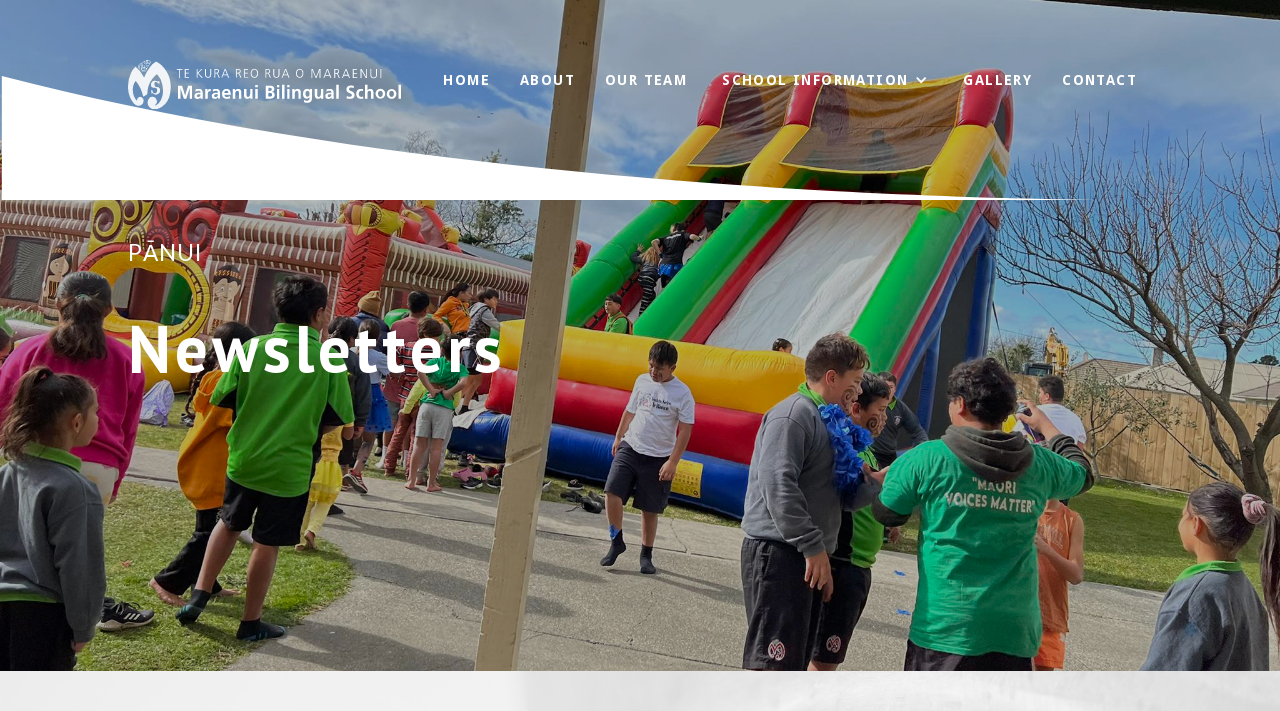

--- FILE ---
content_type: text/html; charset=utf-8
request_url: https://www.maraenui.school.nz/newletters
body_size: 2397
content:
<!DOCTYPE html><!-- Last Published: Thu Nov 20 2025 23:39:59 GMT+0000 (Coordinated Universal Time) --><html data-wf-domain="www.maraenui.school.nz" data-wf-page="6046ae51cb06a5129fc7e8e3" data-wf-site="5cde178400aa683498300c0d"><head><meta charset="utf-8"/><title>Newletters</title><meta content="View our current and past Maraenui Bilingual School newsletters." name="description"/><meta content="Newletters" property="og:title"/><meta content="View our current and past Maraenui Bilingual School newsletters." property="og:description"/><meta content="Newletters" property="twitter:title"/><meta content="View our current and past Maraenui Bilingual School newsletters." property="twitter:description"/><meta property="og:type" content="website"/><meta content="summary_large_image" name="twitter:card"/><meta content="width=device-width, initial-scale=1" name="viewport"/><link href="https://cdn.prod.website-files.com/5cde178400aa683498300c0d/css/maraenui-school.webflow.shared.f13a9d657.css" rel="stylesheet" type="text/css"/><link href="https://fonts.googleapis.com" rel="preconnect"/><link href="https://fonts.gstatic.com" rel="preconnect" crossorigin="anonymous"/><script src="https://ajax.googleapis.com/ajax/libs/webfont/1.6.26/webfont.js" type="text/javascript"></script><script type="text/javascript">WebFont.load({  google: {    families: ["Droid Sans:400,700","PT Sans:400,400italic,700,700italic","Lato:100,100italic,300,300italic,400,400italic,700,700italic,900,900italic"]  }});</script><script type="text/javascript">!function(o,c){var n=c.documentElement,t=" w-mod-";n.className+=t+"js",("ontouchstart"in o||o.DocumentTouch&&c instanceof DocumentTouch)&&(n.className+=t+"touch")}(window,document);</script><link href="https://cdn.prod.website-files.com/5cde178400aa683498300c0d/5e583fb258cc46dbebdeb8ef_mbs_2.png" rel="shortcut icon" type="image/x-icon"/><link href="https://cdn.prod.website-files.com/5cde178400aa683498300c0d/5e583fb67cd6280be0fd176d_mbs_1.png" rel="apple-touch-icon"/><script async="" src="https://www.googletagmanager.com/gtag/js?id=UA-159295843-1"></script><script type="text/javascript">window.dataLayer = window.dataLayer || [];function gtag(){dataLayer.push(arguments);}gtag('js', new Date());gtag('config', 'UA-159295843-1', {'anonymize_ip': false});</script><style>
  .pop-up-inner p {
    font-size: 18px;
}
</style></head><body><div class="section-2"><div class="curve-overlay"></div><div class="intro-home"><div data-collapse="medium" data-animation="default" data-duration="400" data-easing="ease" data-easing2="ease" role="banner" class="navbar w-nav"><a href="/" class="brand w-nav-brand"><img src="https://cdn.prod.website-files.com/5cde178400aa683498300c0d/6046a02117a591ab1d28856d_maraenui_logo.svg" alt="Maraenui Bilingual School logo" class="image-2"/></a><nav role="navigation" class="nav-menu w-nav-menu"><a href="/" class="nav-link mobile-nav w-nav-link">Home</a><a href="/about-us" class="nav-link mobile-nav w-nav-link">About</a><a href="/our-team" class="nav-link mobile-nav w-nav-link">OuR Team</a><div data-hover="false" data-delay="0" class="w-dropdown"><div class="dropdown-toggle w-dropdown-toggle"><div class="icon-4 w-icon-dropdown-toggle"></div><a href="/school-information" class="link-block w-inline-block"><div class="text-block-7">SCHOOL INFORMATION</div></a></div><nav class="w-dropdown-list"><a href="https://www.maraenui.school.nz/reports#financial-reports" class="dropdown-link w-dropdown-link">Financials</a><a href="https://www.maraenui.school.nz/reports#aov" class="dropdown-link w-dropdown-link">AOV</a><a href="https://www.maraenui.school.nz/reports#strategic-plan" class="dropdown-link w-dropdown-link">Strategic Plan</a><a href="https://www.maraenui.school.nz/reports#strategic-plan" class="dropdown-link w-dropdown-link">ERO Report</a><a href="https://www.mnz/reports#strategic-plan" class="dropdown-link w-dropdown-link">School Docs</a><a href="/newletters" aria-current="page" class="dropdown-link w-dropdown-link w--current">Newsletters</a></nav></div><a href="/gallery" class="nav-link mobile-nav w-nav-link">GALLERY</a><a href="/contact" class="nav-link mobile-nav w-nav-link">Contact</a></nav><div class="menu-button w-nav-button"><div class="icon-3 w-icon-nav-menu"></div></div></div><div class="intro-content"><h2 class="dark intro">Pānui</h2><h1 class="heading">Newsletters</h1></div></div></div><div class="content-section background-image"><div class="gradient-overlay"></div><div class="inner"><h2>Latest Newsletter</h2><div class="w-row"><div class="w-col w-col-9 w-col-stack"><div class="w-dyn-list"><div role="list" class="w-dyn-items"><div role="listitem" class="w-dyn-item"><div class="newsletter-heading"><h4>School Pānui 13 August 2025</h4><a href="https://cdn.prod.website-files.com/602d9813d5ee1e0d904f1fd8/689d09970279d2021afa6f16_School%20Newsletter%2013.8.25.pdf" target="_blank" class="newsletter-button w-button">Open in new window</a></div><div class="newsletter-embed w-embed w-iframe"><iframe src="https://cdn.prod.website-files.com/602d9813d5ee1e0d904f1fd8/689d09970279d2021afa6f16_School%20Newsletter%2013.8.25.pdf" width="100%" height="100%" toolbar="0">
This browser does not support PDFs. Please download the PDF to view it: Download PDF
</iframe></div></div></div></div></div><div class="w-col w-col-3 w-col-stack"><h4 class="past-newsletters">Past Newsletters</h4><div class="w-dyn-list"><div role="list" class="w-dyn-items"><div role="listitem" class="w-clearfix w-dyn-item"><a href="https://cdn.prod.website-files.com/602d9813d5ee1e0d904f1fd8/68770bc1e19d4a0365065f2d_School%20Newsletter%2016.7.25.pdf" target="_blank" class="newsletter-link-block w-inline-block"><div class="newsletter-link">School pānui 16/7/25</div></a></div><div role="listitem" class="w-clearfix w-dyn-item"><a href="https://cdn.prod.website-files.com/602d9813d5ee1e0d904f1fd8/68536fdad8068fc5ffadf73c_School%20Newsletter%2019.6.25.pdf" target="_blank" class="newsletter-link-block w-inline-block"><div class="newsletter-link">19/6/25</div></a></div><div role="listitem" class="w-clearfix w-dyn-item"><a href="https://cdn.prod.website-files.com/602d9813d5ee1e0d904f1fd8/6848e333df78288f0de59362_School%20Newsletter%2011.6.25.pdf" target="_blank" class="newsletter-link-block w-inline-block"><div class="newsletter-link">School pānui 11.6.25</div></a></div><div role="listitem" class="w-clearfix w-dyn-item"><a href="https://cdn.prod.website-files.com/602d9813d5ee1e0d904f1fd8/683f966df51a985709ba04d3_School%20Newsletter%204.6.25.pdf" target="_blank" class="newsletter-link-block w-inline-block"><div class="newsletter-link">4 June 2025</div></a></div><div role="listitem" class="w-clearfix w-dyn-item"><a href="https://cdn.prod.website-files.com/602d9813d5ee1e0d904f1fd8/682e846c1af87db6a5f6bbc0_School%20Newsletter%2014.5.25.pdf" target="_blank" class="newsletter-link-block w-inline-block"><div class="newsletter-link">School pānui 14 May 2025</div></a></div></div></div></div></div></div></div><div class="footer content-section"><div class="inner"><div class="w-row"><div class="column-3 w-col w-col-6"></div><div class="w-col w-col-6"><div class="text-block-6">© 2019 Maraenui Bilingual School | Website by <a href="http://no9.co.nz" target="_blank">No9</a></div></div></div></div></div><a href="#" class="button red w-button">Visit Our Site In Te Reo</a><div class="w-embed"></div><script src="https://d3e54v103j8qbb.cloudfront.net/js/jquery-3.5.1.min.dc5e7f18c8.js?site=5cde178400aa683498300c0d" type="text/javascript" integrity="sha256-9/aliU8dGd2tb6OSsuzixeV4y/faTqgFtohetphbbj0=" crossorigin="anonymous"></script><script src="https://cdn.prod.website-files.com/5cde178400aa683498300c0d/js/webflow.schunk.d3e09c738f20579a.js" type="text/javascript"></script><script src="https://cdn.prod.website-files.com/5cde178400aa683498300c0d/js/webflow.8ee9262c.3bbb5eef2281f0e6.js" type="text/javascript"></script></body></html>

--- FILE ---
content_type: text/css
request_url: https://cdn.prod.website-files.com/5cde178400aa683498300c0d/css/maraenui-school.webflow.shared.f13a9d657.css
body_size: 13684
content:
html {
  -webkit-text-size-adjust: 100%;
  -ms-text-size-adjust: 100%;
  font-family: sans-serif;
}

body {
  margin: 0;
}

article, aside, details, figcaption, figure, footer, header, hgroup, main, menu, nav, section, summary {
  display: block;
}

audio, canvas, progress, video {
  vertical-align: baseline;
  display: inline-block;
}

audio:not([controls]) {
  height: 0;
  display: none;
}

[hidden], template {
  display: none;
}

a {
  background-color: #0000;
}

a:active, a:hover {
  outline: 0;
}

abbr[title] {
  border-bottom: 1px dotted;
}

b, strong {
  font-weight: bold;
}

dfn {
  font-style: italic;
}

h1 {
  margin: .67em 0;
  font-size: 2em;
}

mark {
  color: #000;
  background: #ff0;
}

small {
  font-size: 80%;
}

sub, sup {
  vertical-align: baseline;
  font-size: 75%;
  line-height: 0;
  position: relative;
}

sup {
  top: -.5em;
}

sub {
  bottom: -.25em;
}

img {
  border: 0;
}

svg:not(:root) {
  overflow: hidden;
}

hr {
  box-sizing: content-box;
  height: 0;
}

pre {
  overflow: auto;
}

code, kbd, pre, samp {
  font-family: monospace;
  font-size: 1em;
}

button, input, optgroup, select, textarea {
  color: inherit;
  font: inherit;
  margin: 0;
}

button {
  overflow: visible;
}

button, select {
  text-transform: none;
}

button, html input[type="button"], input[type="reset"] {
  -webkit-appearance: button;
  cursor: pointer;
}

button[disabled], html input[disabled] {
  cursor: default;
}

button::-moz-focus-inner, input::-moz-focus-inner {
  border: 0;
  padding: 0;
}

input {
  line-height: normal;
}

input[type="checkbox"], input[type="radio"] {
  box-sizing: border-box;
  padding: 0;
}

input[type="number"]::-webkit-inner-spin-button, input[type="number"]::-webkit-outer-spin-button {
  height: auto;
}

input[type="search"] {
  -webkit-appearance: none;
}

input[type="search"]::-webkit-search-cancel-button, input[type="search"]::-webkit-search-decoration {
  -webkit-appearance: none;
}

legend {
  border: 0;
  padding: 0;
}

textarea {
  overflow: auto;
}

optgroup {
  font-weight: bold;
}

table {
  border-collapse: collapse;
  border-spacing: 0;
}

td, th {
  padding: 0;
}

@font-face {
  font-family: webflow-icons;
  src: url("[data-uri]") format("truetype");
  font-weight: normal;
  font-style: normal;
}

[class^="w-icon-"], [class*=" w-icon-"] {
  speak: none;
  font-variant: normal;
  text-transform: none;
  -webkit-font-smoothing: antialiased;
  -moz-osx-font-smoothing: grayscale;
  font-style: normal;
  font-weight: normal;
  line-height: 1;
  font-family: webflow-icons !important;
}

.w-icon-slider-right:before {
  content: "";
}

.w-icon-slider-left:before {
  content: "";
}

.w-icon-nav-menu:before {
  content: "";
}

.w-icon-arrow-down:before, .w-icon-dropdown-toggle:before {
  content: "";
}

.w-icon-file-upload-remove:before {
  content: "";
}

.w-icon-file-upload-icon:before {
  content: "";
}

* {
  box-sizing: border-box;
}

html {
  height: 100%;
}

body {
  color: #333;
  background-color: #fff;
  min-height: 100%;
  margin: 0;
  font-family: Arial, sans-serif;
  font-size: 14px;
  line-height: 20px;
}

img {
  vertical-align: middle;
  max-width: 100%;
  display: inline-block;
}

html.w-mod-touch * {
  background-attachment: scroll !important;
}

.w-block {
  display: block;
}

.w-inline-block {
  max-width: 100%;
  display: inline-block;
}

.w-clearfix:before, .w-clearfix:after {
  content: " ";
  grid-area: 1 / 1 / 2 / 2;
  display: table;
}

.w-clearfix:after {
  clear: both;
}

.w-hidden {
  display: none;
}

.w-button {
  color: #fff;
  line-height: inherit;
  cursor: pointer;
  background-color: #3898ec;
  border: 0;
  border-radius: 0;
  padding: 9px 15px;
  text-decoration: none;
  display: inline-block;
}

input.w-button {
  -webkit-appearance: button;
}

html[data-w-dynpage] [data-w-cloak] {
  color: #0000 !important;
}

.w-code-block {
  margin: unset;
}

pre.w-code-block code {
  all: inherit;
}

.w-optimization {
  display: contents;
}

.w-webflow-badge, .w-webflow-badge > img {
  box-sizing: unset;
  width: unset;
  height: unset;
  max-height: unset;
  max-width: unset;
  min-height: unset;
  min-width: unset;
  margin: unset;
  padding: unset;
  float: unset;
  clear: unset;
  border: unset;
  border-radius: unset;
  background: unset;
  background-image: unset;
  background-position: unset;
  background-size: unset;
  background-repeat: unset;
  background-origin: unset;
  background-clip: unset;
  background-attachment: unset;
  background-color: unset;
  box-shadow: unset;
  transform: unset;
  direction: unset;
  font-family: unset;
  font-weight: unset;
  color: unset;
  font-size: unset;
  line-height: unset;
  font-style: unset;
  font-variant: unset;
  text-align: unset;
  letter-spacing: unset;
  -webkit-text-decoration: unset;
  text-decoration: unset;
  text-indent: unset;
  text-transform: unset;
  list-style-type: unset;
  text-shadow: unset;
  vertical-align: unset;
  cursor: unset;
  white-space: unset;
  word-break: unset;
  word-spacing: unset;
  word-wrap: unset;
  transition: unset;
}

.w-webflow-badge {
  white-space: nowrap;
  cursor: pointer;
  box-shadow: 0 0 0 1px #0000001a, 0 1px 3px #0000001a;
  visibility: visible !important;
  opacity: 1 !important;
  z-index: 2147483647 !important;
  color: #aaadb0 !important;
  overflow: unset !important;
  background-color: #fff !important;
  border-radius: 3px !important;
  width: auto !important;
  height: auto !important;
  margin: 0 !important;
  padding: 6px !important;
  font-size: 12px !important;
  line-height: 14px !important;
  text-decoration: none !important;
  display: inline-block !important;
  position: fixed !important;
  inset: auto 12px 12px auto !important;
  transform: none !important;
}

.w-webflow-badge > img {
  position: unset;
  visibility: unset !important;
  opacity: 1 !important;
  vertical-align: middle !important;
  display: inline-block !important;
}

h1, h2, h3, h4, h5, h6 {
  margin-bottom: 10px;
  font-weight: bold;
}

h1 {
  margin-top: 20px;
  font-size: 38px;
  line-height: 44px;
}

h2 {
  margin-top: 20px;
  font-size: 32px;
  line-height: 36px;
}

h3 {
  margin-top: 20px;
  font-size: 24px;
  line-height: 30px;
}

h4 {
  margin-top: 10px;
  font-size: 18px;
  line-height: 24px;
}

h5 {
  margin-top: 10px;
  font-size: 14px;
  line-height: 20px;
}

h6 {
  margin-top: 10px;
  font-size: 12px;
  line-height: 18px;
}

p {
  margin-top: 0;
  margin-bottom: 10px;
}

blockquote {
  border-left: 5px solid #e2e2e2;
  margin: 0 0 10px;
  padding: 10px 20px;
  font-size: 18px;
  line-height: 22px;
}

figure {
  margin: 0 0 10px;
}

figcaption {
  text-align: center;
  margin-top: 5px;
}

ul, ol {
  margin-top: 0;
  margin-bottom: 10px;
  padding-left: 40px;
}

.w-list-unstyled {
  padding-left: 0;
  list-style: none;
}

.w-embed:before, .w-embed:after {
  content: " ";
  grid-area: 1 / 1 / 2 / 2;
  display: table;
}

.w-embed:after {
  clear: both;
}

.w-video {
  width: 100%;
  padding: 0;
  position: relative;
}

.w-video iframe, .w-video object, .w-video embed {
  border: none;
  width: 100%;
  height: 100%;
  position: absolute;
  top: 0;
  left: 0;
}

fieldset {
  border: 0;
  margin: 0;
  padding: 0;
}

button, [type="button"], [type="reset"] {
  cursor: pointer;
  -webkit-appearance: button;
  border: 0;
}

.w-form {
  margin: 0 0 15px;
}

.w-form-done {
  text-align: center;
  background-color: #ddd;
  padding: 20px;
  display: none;
}

.w-form-fail {
  background-color: #ffdede;
  margin-top: 10px;
  padding: 10px;
  display: none;
}

label {
  margin-bottom: 5px;
  font-weight: bold;
  display: block;
}

.w-input, .w-select {
  color: #333;
  vertical-align: middle;
  background-color: #fff;
  border: 1px solid #ccc;
  width: 100%;
  height: 38px;
  margin-bottom: 10px;
  padding: 8px 12px;
  font-size: 14px;
  line-height: 1.42857;
  display: block;
}

.w-input::placeholder, .w-select::placeholder {
  color: #999;
}

.w-input:focus, .w-select:focus {
  border-color: #3898ec;
  outline: 0;
}

.w-input[disabled], .w-select[disabled], .w-input[readonly], .w-select[readonly], fieldset[disabled] .w-input, fieldset[disabled] .w-select {
  cursor: not-allowed;
}

.w-input[disabled]:not(.w-input-disabled), .w-select[disabled]:not(.w-input-disabled), .w-input[readonly], .w-select[readonly], fieldset[disabled]:not(.w-input-disabled) .w-input, fieldset[disabled]:not(.w-input-disabled) .w-select {
  background-color: #eee;
}

textarea.w-input, textarea.w-select {
  height: auto;
}

.w-select {
  background-color: #f3f3f3;
}

.w-select[multiple] {
  height: auto;
}

.w-form-label {
  cursor: pointer;
  margin-bottom: 0;
  font-weight: normal;
  display: inline-block;
}

.w-radio {
  margin-bottom: 5px;
  padding-left: 20px;
  display: block;
}

.w-radio:before, .w-radio:after {
  content: " ";
  grid-area: 1 / 1 / 2 / 2;
  display: table;
}

.w-radio:after {
  clear: both;
}

.w-radio-input {
  float: left;
  margin: 3px 0 0 -20px;
  line-height: normal;
}

.w-file-upload {
  margin-bottom: 10px;
  display: block;
}

.w-file-upload-input {
  opacity: 0;
  z-index: -100;
  width: .1px;
  height: .1px;
  position: absolute;
  overflow: hidden;
}

.w-file-upload-default, .w-file-upload-uploading, .w-file-upload-success {
  color: #333;
  display: inline-block;
}

.w-file-upload-error {
  margin-top: 10px;
  display: block;
}

.w-file-upload-default.w-hidden, .w-file-upload-uploading.w-hidden, .w-file-upload-error.w-hidden, .w-file-upload-success.w-hidden {
  display: none;
}

.w-file-upload-uploading-btn {
  cursor: pointer;
  background-color: #fafafa;
  border: 1px solid #ccc;
  margin: 0;
  padding: 8px 12px;
  font-size: 14px;
  font-weight: normal;
  display: flex;
}

.w-file-upload-file {
  background-color: #fafafa;
  border: 1px solid #ccc;
  flex-grow: 1;
  justify-content: space-between;
  margin: 0;
  padding: 8px 9px 8px 11px;
  display: flex;
}

.w-file-upload-file-name {
  font-size: 14px;
  font-weight: normal;
  display: block;
}

.w-file-remove-link {
  cursor: pointer;
  width: auto;
  height: auto;
  margin-top: 3px;
  margin-left: 10px;
  padding: 3px;
  display: block;
}

.w-icon-file-upload-remove {
  margin: auto;
  font-size: 10px;
}

.w-file-upload-error-msg {
  color: #ea384c;
  padding: 2px 0;
  display: inline-block;
}

.w-file-upload-info {
  padding: 0 12px;
  line-height: 38px;
  display: inline-block;
}

.w-file-upload-label {
  cursor: pointer;
  background-color: #fafafa;
  border: 1px solid #ccc;
  margin: 0;
  padding: 8px 12px;
  font-size: 14px;
  font-weight: normal;
  display: inline-block;
}

.w-icon-file-upload-icon, .w-icon-file-upload-uploading {
  width: 20px;
  margin-right: 8px;
  display: inline-block;
}

.w-icon-file-upload-uploading {
  height: 20px;
}

.w-container {
  max-width: 940px;
  margin-left: auto;
  margin-right: auto;
}

.w-container:before, .w-container:after {
  content: " ";
  grid-area: 1 / 1 / 2 / 2;
  display: table;
}

.w-container:after {
  clear: both;
}

.w-container .w-row {
  margin-left: -10px;
  margin-right: -10px;
}

.w-row:before, .w-row:after {
  content: " ";
  grid-area: 1 / 1 / 2 / 2;
  display: table;
}

.w-row:after {
  clear: both;
}

.w-row .w-row {
  margin-left: 0;
  margin-right: 0;
}

.w-col {
  float: left;
  width: 100%;
  min-height: 1px;
  padding-left: 10px;
  padding-right: 10px;
  position: relative;
}

.w-col .w-col {
  padding-left: 0;
  padding-right: 0;
}

.w-col-1 {
  width: 8.33333%;
}

.w-col-2 {
  width: 16.6667%;
}

.w-col-3 {
  width: 25%;
}

.w-col-4 {
  width: 33.3333%;
}

.w-col-5 {
  width: 41.6667%;
}

.w-col-6 {
  width: 50%;
}

.w-col-7 {
  width: 58.3333%;
}

.w-col-8 {
  width: 66.6667%;
}

.w-col-9 {
  width: 75%;
}

.w-col-10 {
  width: 83.3333%;
}

.w-col-11 {
  width: 91.6667%;
}

.w-col-12 {
  width: 100%;
}

.w-hidden-main {
  display: none !important;
}

@media screen and (max-width: 991px) {
  .w-container {
    max-width: 728px;
  }

  .w-hidden-main {
    display: inherit !important;
  }

  .w-hidden-medium {
    display: none !important;
  }

  .w-col-medium-1 {
    width: 8.33333%;
  }

  .w-col-medium-2 {
    width: 16.6667%;
  }

  .w-col-medium-3 {
    width: 25%;
  }

  .w-col-medium-4 {
    width: 33.3333%;
  }

  .w-col-medium-5 {
    width: 41.6667%;
  }

  .w-col-medium-6 {
    width: 50%;
  }

  .w-col-medium-7 {
    width: 58.3333%;
  }

  .w-col-medium-8 {
    width: 66.6667%;
  }

  .w-col-medium-9 {
    width: 75%;
  }

  .w-col-medium-10 {
    width: 83.3333%;
  }

  .w-col-medium-11 {
    width: 91.6667%;
  }

  .w-col-medium-12 {
    width: 100%;
  }

  .w-col-stack {
    width: 100%;
    left: auto;
    right: auto;
  }
}

@media screen and (max-width: 767px) {
  .w-hidden-main, .w-hidden-medium {
    display: inherit !important;
  }

  .w-hidden-small {
    display: none !important;
  }

  .w-row, .w-container .w-row {
    margin-left: 0;
    margin-right: 0;
  }

  .w-col {
    width: 100%;
    left: auto;
    right: auto;
  }

  .w-col-small-1 {
    width: 8.33333%;
  }

  .w-col-small-2 {
    width: 16.6667%;
  }

  .w-col-small-3 {
    width: 25%;
  }

  .w-col-small-4 {
    width: 33.3333%;
  }

  .w-col-small-5 {
    width: 41.6667%;
  }

  .w-col-small-6 {
    width: 50%;
  }

  .w-col-small-7 {
    width: 58.3333%;
  }

  .w-col-small-8 {
    width: 66.6667%;
  }

  .w-col-small-9 {
    width: 75%;
  }

  .w-col-small-10 {
    width: 83.3333%;
  }

  .w-col-small-11 {
    width: 91.6667%;
  }

  .w-col-small-12 {
    width: 100%;
  }
}

@media screen and (max-width: 479px) {
  .w-container {
    max-width: none;
  }

  .w-hidden-main, .w-hidden-medium, .w-hidden-small {
    display: inherit !important;
  }

  .w-hidden-tiny {
    display: none !important;
  }

  .w-col {
    width: 100%;
  }

  .w-col-tiny-1 {
    width: 8.33333%;
  }

  .w-col-tiny-2 {
    width: 16.6667%;
  }

  .w-col-tiny-3 {
    width: 25%;
  }

  .w-col-tiny-4 {
    width: 33.3333%;
  }

  .w-col-tiny-5 {
    width: 41.6667%;
  }

  .w-col-tiny-6 {
    width: 50%;
  }

  .w-col-tiny-7 {
    width: 58.3333%;
  }

  .w-col-tiny-8 {
    width: 66.6667%;
  }

  .w-col-tiny-9 {
    width: 75%;
  }

  .w-col-tiny-10 {
    width: 83.3333%;
  }

  .w-col-tiny-11 {
    width: 91.6667%;
  }

  .w-col-tiny-12 {
    width: 100%;
  }
}

.w-widget {
  position: relative;
}

.w-widget-map {
  width: 100%;
  height: 400px;
}

.w-widget-map label {
  width: auto;
  display: inline;
}

.w-widget-map img {
  max-width: inherit;
}

.w-widget-map .gm-style-iw {
  text-align: center;
}

.w-widget-map .gm-style-iw > button {
  display: none !important;
}

.w-widget-twitter {
  overflow: hidden;
}

.w-widget-twitter-count-shim {
  vertical-align: top;
  text-align: center;
  background: #fff;
  border: 1px solid #758696;
  border-radius: 3px;
  width: 28px;
  height: 20px;
  display: inline-block;
  position: relative;
}

.w-widget-twitter-count-shim * {
  pointer-events: none;
  -webkit-user-select: none;
  user-select: none;
}

.w-widget-twitter-count-shim .w-widget-twitter-count-inner {
  text-align: center;
  color: #999;
  font-family: serif;
  font-size: 15px;
  line-height: 12px;
  position: relative;
}

.w-widget-twitter-count-shim .w-widget-twitter-count-clear {
  display: block;
  position: relative;
}

.w-widget-twitter-count-shim.w--large {
  width: 36px;
  height: 28px;
}

.w-widget-twitter-count-shim.w--large .w-widget-twitter-count-inner {
  font-size: 18px;
  line-height: 18px;
}

.w-widget-twitter-count-shim:not(.w--vertical) {
  margin-left: 5px;
  margin-right: 8px;
}

.w-widget-twitter-count-shim:not(.w--vertical).w--large {
  margin-left: 6px;
}

.w-widget-twitter-count-shim:not(.w--vertical):before, .w-widget-twitter-count-shim:not(.w--vertical):after {
  content: " ";
  pointer-events: none;
  border: solid #0000;
  width: 0;
  height: 0;
  position: absolute;
  top: 50%;
  left: 0;
}

.w-widget-twitter-count-shim:not(.w--vertical):before {
  border-width: 4px;
  border-color: #75869600 #5d6c7b #75869600 #75869600;
  margin-top: -4px;
  margin-left: -9px;
}

.w-widget-twitter-count-shim:not(.w--vertical).w--large:before {
  border-width: 5px;
  margin-top: -5px;
  margin-left: -10px;
}

.w-widget-twitter-count-shim:not(.w--vertical):after {
  border-width: 4px;
  border-color: #fff0 #fff #fff0 #fff0;
  margin-top: -4px;
  margin-left: -8px;
}

.w-widget-twitter-count-shim:not(.w--vertical).w--large:after {
  border-width: 5px;
  margin-top: -5px;
  margin-left: -9px;
}

.w-widget-twitter-count-shim.w--vertical {
  width: 61px;
  height: 33px;
  margin-bottom: 8px;
}

.w-widget-twitter-count-shim.w--vertical:before, .w-widget-twitter-count-shim.w--vertical:after {
  content: " ";
  pointer-events: none;
  border: solid #0000;
  width: 0;
  height: 0;
  position: absolute;
  top: 100%;
  left: 50%;
}

.w-widget-twitter-count-shim.w--vertical:before {
  border-width: 5px;
  border-color: #5d6c7b #75869600 #75869600;
  margin-left: -5px;
}

.w-widget-twitter-count-shim.w--vertical:after {
  border-width: 4px;
  border-color: #fff #fff0 #fff0;
  margin-left: -4px;
}

.w-widget-twitter-count-shim.w--vertical .w-widget-twitter-count-inner {
  font-size: 18px;
  line-height: 22px;
}

.w-widget-twitter-count-shim.w--vertical.w--large {
  width: 76px;
}

.w-background-video {
  color: #fff;
  height: 500px;
  position: relative;
  overflow: hidden;
}

.w-background-video > video {
  object-fit: cover;
  z-index: -100;
  background-position: 50%;
  background-size: cover;
  width: 100%;
  height: 100%;
  margin: auto;
  position: absolute;
  inset: -100%;
}

.w-background-video > video::-webkit-media-controls-start-playback-button {
  -webkit-appearance: none;
  display: none !important;
}

.w-background-video--control {
  background-color: #0000;
  padding: 0;
  position: absolute;
  bottom: 1em;
  right: 1em;
}

.w-background-video--control > [hidden] {
  display: none !important;
}

.w-slider {
  text-align: center;
  clear: both;
  -webkit-tap-highlight-color: #0000;
  tap-highlight-color: #0000;
  background: #ddd;
  height: 300px;
  position: relative;
}

.w-slider-mask {
  z-index: 1;
  white-space: nowrap;
  height: 100%;
  display: block;
  position: relative;
  left: 0;
  right: 0;
  overflow: hidden;
}

.w-slide {
  vertical-align: top;
  white-space: normal;
  text-align: left;
  width: 100%;
  height: 100%;
  display: inline-block;
  position: relative;
}

.w-slider-nav {
  z-index: 2;
  text-align: center;
  -webkit-tap-highlight-color: #0000;
  tap-highlight-color: #0000;
  height: 40px;
  margin: auto;
  padding-top: 10px;
  position: absolute;
  inset: auto 0 0;
}

.w-slider-nav.w-round > div {
  border-radius: 100%;
}

.w-slider-nav.w-num > div {
  font-size: inherit;
  line-height: inherit;
  width: auto;
  height: auto;
  padding: .2em .5em;
}

.w-slider-nav.w-shadow > div {
  box-shadow: 0 0 3px #3336;
}

.w-slider-nav-invert {
  color: #fff;
}

.w-slider-nav-invert > div {
  background-color: #2226;
}

.w-slider-nav-invert > div.w-active {
  background-color: #222;
}

.w-slider-dot {
  cursor: pointer;
  background-color: #fff6;
  width: 1em;
  height: 1em;
  margin: 0 3px .5em;
  transition: background-color .1s, color .1s;
  display: inline-block;
  position: relative;
}

.w-slider-dot.w-active {
  background-color: #fff;
}

.w-slider-dot:focus {
  outline: none;
  box-shadow: 0 0 0 2px #fff;
}

.w-slider-dot:focus.w-active {
  box-shadow: none;
}

.w-slider-arrow-left, .w-slider-arrow-right {
  cursor: pointer;
  color: #fff;
  -webkit-tap-highlight-color: #0000;
  tap-highlight-color: #0000;
  -webkit-user-select: none;
  user-select: none;
  width: 80px;
  margin: auto;
  font-size: 40px;
  position: absolute;
  inset: 0;
  overflow: hidden;
}

.w-slider-arrow-left [class^="w-icon-"], .w-slider-arrow-right [class^="w-icon-"], .w-slider-arrow-left [class*=" w-icon-"], .w-slider-arrow-right [class*=" w-icon-"] {
  position: absolute;
}

.w-slider-arrow-left:focus, .w-slider-arrow-right:focus {
  outline: 0;
}

.w-slider-arrow-left {
  z-index: 3;
  right: auto;
}

.w-slider-arrow-right {
  z-index: 4;
  left: auto;
}

.w-icon-slider-left, .w-icon-slider-right {
  width: 1em;
  height: 1em;
  margin: auto;
  inset: 0;
}

.w-slider-aria-label {
  clip: rect(0 0 0 0);
  border: 0;
  width: 1px;
  height: 1px;
  margin: -1px;
  padding: 0;
  position: absolute;
  overflow: hidden;
}

.w-slider-force-show {
  display: block !important;
}

.w-dropdown {
  text-align: left;
  z-index: 900;
  margin-left: auto;
  margin-right: auto;
  display: inline-block;
  position: relative;
}

.w-dropdown-btn, .w-dropdown-toggle, .w-dropdown-link {
  vertical-align: top;
  color: #222;
  text-align: left;
  white-space: nowrap;
  margin-left: auto;
  margin-right: auto;
  padding: 20px;
  text-decoration: none;
  position: relative;
}

.w-dropdown-toggle {
  -webkit-user-select: none;
  user-select: none;
  cursor: pointer;
  padding-right: 40px;
  display: inline-block;
}

.w-dropdown-toggle:focus {
  outline: 0;
}

.w-icon-dropdown-toggle {
  width: 1em;
  height: 1em;
  margin: auto 20px auto auto;
  position: absolute;
  top: 0;
  bottom: 0;
  right: 0;
}

.w-dropdown-list {
  background: #ddd;
  min-width: 100%;
  display: none;
  position: absolute;
}

.w-dropdown-list.w--open {
  display: block;
}

.w-dropdown-link {
  color: #222;
  padding: 10px 20px;
  display: block;
}

.w-dropdown-link.w--current {
  color: #0082f3;
}

.w-dropdown-link:focus {
  outline: 0;
}

@media screen and (max-width: 767px) {
  .w-nav-brand {
    padding-left: 10px;
  }
}

.w-lightbox-backdrop {
  cursor: auto;
  letter-spacing: normal;
  text-indent: 0;
  text-shadow: none;
  text-transform: none;
  visibility: visible;
  white-space: normal;
  word-break: normal;
  word-spacing: normal;
  word-wrap: normal;
  color: #fff;
  text-align: center;
  z-index: 2000;
  opacity: 0;
  -webkit-user-select: none;
  -moz-user-select: none;
  -webkit-tap-highlight-color: transparent;
  background: #000000e6;
  outline: 0;
  font-family: Helvetica Neue, Helvetica, Ubuntu, Segoe UI, Verdana, sans-serif;
  font-size: 17px;
  font-style: normal;
  font-weight: 300;
  line-height: 1.2;
  list-style: disc;
  position: fixed;
  inset: 0;
  -webkit-transform: translate(0);
}

.w-lightbox-backdrop, .w-lightbox-container {
  -webkit-overflow-scrolling: touch;
  height: 100%;
  overflow: auto;
}

.w-lightbox-content {
  height: 100vh;
  position: relative;
  overflow: hidden;
}

.w-lightbox-view {
  opacity: 0;
  width: 100vw;
  height: 100vh;
  position: absolute;
}

.w-lightbox-view:before {
  content: "";
  height: 100vh;
}

.w-lightbox-group, .w-lightbox-group .w-lightbox-view, .w-lightbox-group .w-lightbox-view:before {
  height: 86vh;
}

.w-lightbox-frame, .w-lightbox-view:before {
  vertical-align: middle;
  display: inline-block;
}

.w-lightbox-figure {
  margin: 0;
  position: relative;
}

.w-lightbox-group .w-lightbox-figure {
  cursor: pointer;
}

.w-lightbox-img {
  width: auto;
  max-width: none;
  height: auto;
}

.w-lightbox-image {
  float: none;
  max-width: 100vw;
  max-height: 100vh;
  display: block;
}

.w-lightbox-group .w-lightbox-image {
  max-height: 86vh;
}

.w-lightbox-caption {
  text-align: left;
  text-overflow: ellipsis;
  white-space: nowrap;
  background: #0006;
  padding: .5em 1em;
  position: absolute;
  bottom: 0;
  left: 0;
  right: 0;
  overflow: hidden;
}

.w-lightbox-embed {
  width: 100%;
  height: 100%;
  position: absolute;
  inset: 0;
}

.w-lightbox-control {
  cursor: pointer;
  background-position: center;
  background-repeat: no-repeat;
  background-size: 24px;
  width: 4em;
  transition: all .3s;
  position: absolute;
  top: 0;
}

.w-lightbox-left {
  background-image: url("[data-uri]");
  display: none;
  bottom: 0;
  left: 0;
}

.w-lightbox-right {
  background-image: url("[data-uri]");
  display: none;
  bottom: 0;
  right: 0;
}

.w-lightbox-close {
  background-image: url("[data-uri]");
  background-size: 18px;
  height: 2.6em;
  right: 0;
}

.w-lightbox-strip {
  white-space: nowrap;
  padding: 0 1vh;
  line-height: 0;
  position: absolute;
  bottom: 0;
  left: 0;
  right: 0;
  overflow: auto hidden;
}

.w-lightbox-item {
  box-sizing: content-box;
  cursor: pointer;
  width: 10vh;
  padding: 2vh 1vh;
  display: inline-block;
  -webkit-transform: translate3d(0, 0, 0);
}

.w-lightbox-active {
  opacity: .3;
}

.w-lightbox-thumbnail {
  background: #222;
  height: 10vh;
  position: relative;
  overflow: hidden;
}

.w-lightbox-thumbnail-image {
  position: absolute;
  top: 0;
  left: 0;
}

.w-lightbox-thumbnail .w-lightbox-tall {
  width: 100%;
  top: 50%;
  transform: translate(0, -50%);
}

.w-lightbox-thumbnail .w-lightbox-wide {
  height: 100%;
  left: 50%;
  transform: translate(-50%);
}

.w-lightbox-spinner {
  box-sizing: border-box;
  border: 5px solid #0006;
  border-radius: 50%;
  width: 40px;
  height: 40px;
  margin-top: -20px;
  margin-left: -20px;
  animation: .8s linear infinite spin;
  position: absolute;
  top: 50%;
  left: 50%;
}

.w-lightbox-spinner:after {
  content: "";
  border: 3px solid #0000;
  border-bottom-color: #fff;
  border-radius: 50%;
  position: absolute;
  inset: -4px;
}

.w-lightbox-hide {
  display: none;
}

.w-lightbox-noscroll {
  overflow: hidden;
}

@media (min-width: 768px) {
  .w-lightbox-content {
    height: 96vh;
    margin-top: 2vh;
  }

  .w-lightbox-view, .w-lightbox-view:before {
    height: 96vh;
  }

  .w-lightbox-group, .w-lightbox-group .w-lightbox-view, .w-lightbox-group .w-lightbox-view:before {
    height: 84vh;
  }

  .w-lightbox-image {
    max-width: 96vw;
    max-height: 96vh;
  }

  .w-lightbox-group .w-lightbox-image {
    max-width: 82.3vw;
    max-height: 84vh;
  }

  .w-lightbox-left, .w-lightbox-right {
    opacity: .5;
    display: block;
  }

  .w-lightbox-close {
    opacity: .8;
  }

  .w-lightbox-control:hover {
    opacity: 1;
  }
}

.w-lightbox-inactive, .w-lightbox-inactive:hover {
  opacity: 0;
}

.w-richtext:before, .w-richtext:after {
  content: " ";
  grid-area: 1 / 1 / 2 / 2;
  display: table;
}

.w-richtext:after {
  clear: both;
}

.w-richtext[contenteditable="true"]:before, .w-richtext[contenteditable="true"]:after {
  white-space: initial;
}

.w-richtext ol, .w-richtext ul {
  overflow: hidden;
}

.w-richtext .w-richtext-figure-selected.w-richtext-figure-type-video div:after, .w-richtext .w-richtext-figure-selected[data-rt-type="video"] div:after, .w-richtext .w-richtext-figure-selected.w-richtext-figure-type-image div, .w-richtext .w-richtext-figure-selected[data-rt-type="image"] div {
  outline: 2px solid #2895f7;
}

.w-richtext figure.w-richtext-figure-type-video > div:after, .w-richtext figure[data-rt-type="video"] > div:after {
  content: "";
  display: none;
  position: absolute;
  inset: 0;
}

.w-richtext figure {
  max-width: 60%;
  position: relative;
}

.w-richtext figure > div:before {
  cursor: default !important;
}

.w-richtext figure img {
  width: 100%;
}

.w-richtext figure figcaption.w-richtext-figcaption-placeholder {
  opacity: .6;
}

.w-richtext figure div {
  color: #0000;
  font-size: 0;
}

.w-richtext figure.w-richtext-figure-type-image, .w-richtext figure[data-rt-type="image"] {
  display: table;
}

.w-richtext figure.w-richtext-figure-type-image > div, .w-richtext figure[data-rt-type="image"] > div {
  display: inline-block;
}

.w-richtext figure.w-richtext-figure-type-image > figcaption, .w-richtext figure[data-rt-type="image"] > figcaption {
  caption-side: bottom;
  display: table-caption;
}

.w-richtext figure.w-richtext-figure-type-video, .w-richtext figure[data-rt-type="video"] {
  width: 60%;
  height: 0;
}

.w-richtext figure.w-richtext-figure-type-video iframe, .w-richtext figure[data-rt-type="video"] iframe {
  width: 100%;
  height: 100%;
  position: absolute;
  top: 0;
  left: 0;
}

.w-richtext figure.w-richtext-figure-type-video > div, .w-richtext figure[data-rt-type="video"] > div {
  width: 100%;
}

.w-richtext figure.w-richtext-align-center {
  clear: both;
  margin-left: auto;
  margin-right: auto;
}

.w-richtext figure.w-richtext-align-center.w-richtext-figure-type-image > div, .w-richtext figure.w-richtext-align-center[data-rt-type="image"] > div {
  max-width: 100%;
}

.w-richtext figure.w-richtext-align-normal {
  clear: both;
}

.w-richtext figure.w-richtext-align-fullwidth {
  text-align: center;
  clear: both;
  width: 100%;
  max-width: 100%;
  margin-left: auto;
  margin-right: auto;
  display: block;
}

.w-richtext figure.w-richtext-align-fullwidth > div {
  padding-bottom: inherit;
  display: inline-block;
}

.w-richtext figure.w-richtext-align-fullwidth > figcaption {
  display: block;
}

.w-richtext figure.w-richtext-align-floatleft {
  float: left;
  clear: none;
  margin-right: 15px;
}

.w-richtext figure.w-richtext-align-floatright {
  float: right;
  clear: none;
  margin-left: 15px;
}

.w-nav {
  z-index: 1000;
  background: #ddd;
  position: relative;
}

.w-nav:before, .w-nav:after {
  content: " ";
  grid-area: 1 / 1 / 2 / 2;
  display: table;
}

.w-nav:after {
  clear: both;
}

.w-nav-brand {
  float: left;
  color: #333;
  text-decoration: none;
  position: relative;
}

.w-nav-link {
  vertical-align: top;
  color: #222;
  text-align: left;
  margin-left: auto;
  margin-right: auto;
  padding: 20px;
  text-decoration: none;
  display: inline-block;
  position: relative;
}

.w-nav-link.w--current {
  color: #0082f3;
}

.w-nav-menu {
  float: right;
  position: relative;
}

[data-nav-menu-open] {
  text-align: center;
  background: #c8c8c8;
  min-width: 200px;
  position: absolute;
  top: 100%;
  left: 0;
  right: 0;
  overflow: visible;
  display: block !important;
}

.w--nav-link-open {
  display: block;
  position: relative;
}

.w-nav-overlay {
  width: 100%;
  display: none;
  position: absolute;
  top: 100%;
  left: 0;
  right: 0;
  overflow: hidden;
}

.w-nav-overlay [data-nav-menu-open] {
  top: 0;
}

.w-nav[data-animation="over-left"] .w-nav-overlay {
  width: auto;
}

.w-nav[data-animation="over-left"] .w-nav-overlay, .w-nav[data-animation="over-left"] [data-nav-menu-open] {
  z-index: 1;
  top: 0;
  right: auto;
}

.w-nav[data-animation="over-right"] .w-nav-overlay {
  width: auto;
}

.w-nav[data-animation="over-right"] .w-nav-overlay, .w-nav[data-animation="over-right"] [data-nav-menu-open] {
  z-index: 1;
  top: 0;
  left: auto;
}

.w-nav-button {
  float: right;
  cursor: pointer;
  -webkit-tap-highlight-color: #0000;
  tap-highlight-color: #0000;
  -webkit-user-select: none;
  user-select: none;
  padding: 18px;
  font-size: 24px;
  display: none;
  position: relative;
}

.w-nav-button:focus {
  outline: 0;
}

.w-nav-button.w--open {
  color: #fff;
  background-color: #c8c8c8;
}

.w-nav[data-collapse="all"] .w-nav-menu {
  display: none;
}

.w-nav[data-collapse="all"] .w-nav-button, .w--nav-dropdown-open, .w--nav-dropdown-toggle-open {
  display: block;
}

.w--nav-dropdown-list-open {
  position: static;
}

@media screen and (max-width: 991px) {
  .w-nav[data-collapse="medium"] .w-nav-menu {
    display: none;
  }

  .w-nav[data-collapse="medium"] .w-nav-button {
    display: block;
  }
}

@media screen and (max-width: 767px) {
  .w-nav[data-collapse="small"] .w-nav-menu {
    display: none;
  }

  .w-nav[data-collapse="small"] .w-nav-button {
    display: block;
  }

  .w-nav-brand {
    padding-left: 10px;
  }
}

@media screen and (max-width: 479px) {
  .w-nav[data-collapse="tiny"] .w-nav-menu {
    display: none;
  }

  .w-nav[data-collapse="tiny"] .w-nav-button {
    display: block;
  }
}

.w-tabs {
  position: relative;
}

.w-tabs:before, .w-tabs:after {
  content: " ";
  grid-area: 1 / 1 / 2 / 2;
  display: table;
}

.w-tabs:after {
  clear: both;
}

.w-tab-menu {
  position: relative;
}

.w-tab-link {
  vertical-align: top;
  text-align: left;
  cursor: pointer;
  color: #222;
  background-color: #ddd;
  padding: 9px 30px;
  text-decoration: none;
  display: inline-block;
  position: relative;
}

.w-tab-link.w--current {
  background-color: #c8c8c8;
}

.w-tab-link:focus {
  outline: 0;
}

.w-tab-content {
  display: block;
  position: relative;
  overflow: hidden;
}

.w-tab-pane {
  display: none;
  position: relative;
}

.w--tab-active {
  display: block;
}

@media screen and (max-width: 479px) {
  .w-tab-link {
    display: block;
  }
}

.w-ix-emptyfix:after {
  content: "";
}

@keyframes spin {
  0% {
    transform: rotate(0);
  }

  100% {
    transform: rotate(360deg);
  }
}

.w-dyn-empty {
  background-color: #ddd;
  padding: 10px;
}

.w-dyn-hide, .w-dyn-bind-empty, .w-condition-invisible {
  display: none !important;
}

.wf-layout-layout {
  display: grid;
}

@font-face {
  font-family: Frutiger;
  src: url("https://cdn.prod.website-files.com/5cde178400aa683498300c0d/5cde17c4028c554dbf09f862_Frutiger-BlackItalic.ttf") format("truetype");
  font-weight: 900;
  font-style: italic;
  font-display: auto;
}

@font-face {
  font-family: Frutiger;
  src: url("https://cdn.prod.website-files.com/5cde178400aa683498300c0d/5cde17c4028c55b91009f864_Frutiger-BoldItalic.ttf") format("truetype");
  font-weight: 700;
  font-style: italic;
  font-display: auto;
}

@font-face {
  font-family: Frutiger;
  src: url("https://cdn.prod.website-files.com/5cde178400aa683498300c0d/5cde17c443427519a8c01ba7_Frutiger-Black.ttf") format("truetype");
  font-weight: 900;
  font-style: normal;
  font-display: auto;
}

@font-face {
  font-family: Frutiger;
  src: url("https://cdn.prod.website-files.com/5cde178400aa683498300c0d/5cde17c4e77287e620cd003e_Frutiger-Bold.ttf") format("truetype");
  font-weight: 700;
  font-style: normal;
  font-display: auto;
}

@font-face {
  font-family: Frutiger roman;
  src: url("https://cdn.prod.website-files.com/5cde178400aa683498300c0d/5cde17c4028c55412009f863_Frutiger-Roman.ttf") format("truetype");
  font-weight: 400;
  font-style: normal;
  font-display: auto;
}

@font-face {
  font-family: Frutiger;
  src: url("https://cdn.prod.website-files.com/5cde178400aa683498300c0d/5cde17c4e57b42b5d599c697_Frutiger-Light.ttf") format("truetype");
  font-weight: 300;
  font-style: normal;
  font-display: auto;
}

@font-face {
  font-family: Frutiger;
  src: url("https://cdn.prod.website-files.com/5cde178400aa683498300c0d/5cde17c5028c5570e109f865_Frutiger-Italic.ttf") format("truetype");
  font-weight: 400;
  font-style: italic;
  font-display: auto;
}

@font-face {
  font-family: Frutiger;
  src: url("https://cdn.prod.website-files.com/5cde178400aa683498300c0d/5cde17c500aa684de7300c46_Frutiger-LightItalic.ttf") format("truetype");
  font-weight: 300;
  font-style: italic;
  font-display: auto;
}

:root {
  --light-green: #85e66a;
  --black-2: #3f3737;
  --medium-turquoise: #4be4e4;
  --light-green-2: #89e25c;
  --black: black;
  --dark-slate-blue: #312e44;
  --white: white;
}

.w-layout-layout {
  grid-row-gap: 20px;
  grid-column-gap: 20px;
  grid-auto-columns: 1fr;
  justify-content: center;
  padding: 20px;
}

.w-layout-cell {
  flex-direction: column;
  justify-content: flex-start;
  align-items: flex-start;
  display: flex;
}

h1 {
  margin-top: 20px;
  margin-bottom: 10px;
  font-size: 38px;
  font-weight: bold;
  line-height: 44px;
}

h2 {
  color: #312e44;
  max-width: 900px;
  margin-top: 20px;
  margin-bottom: 40px;
  font-family: Droid Sans, sans-serif;
  font-size: 40px;
  font-weight: 700;
  line-height: 46px;
}

h3 {
  color: #312e44;
  margin-top: 20px;
  margin-bottom: 20px;
  font-family: Droid Sans, sans-serif;
  font-size: 31px;
  font-weight: 700;
  line-height: 30px;
}

h4 {
  letter-spacing: .02em;
  text-transform: uppercase;
  margin-top: 10px;
  margin-bottom: 10px;
  font-family: Droid Sans, sans-serif;
  font-size: 18px;
  font-weight: 700;
  line-height: 24px;
}

h5 {
  color: #a1a1a1;
  letter-spacing: 1px;
  margin-top: 10px;
  margin-bottom: 10px;
  font-family: Droid Sans, sans-serif;
  font-size: 14px;
  font-weight: 700;
  line-height: 20px;
}

p {
  color: #5f5a7c;
  margin-bottom: 10px;
  font-family: PT Sans, sans-serif;
  font-size: 26px;
  line-height: 40px;
}

a {
  color: var(--light-green);
  text-decoration: underline;
}

img {
  max-width: 100%;
  display: inline-block;
}

strong {
  font-weight: bold;
}

.intro-home {
  background-image: linear-gradient(#00000045, #00000045), url("https://cdn.prod.website-files.com/5cde178400aa683498300c0d/682e8347652315c5f2773028_364186027_829072151753788_6351999234142485636_n.jpg");
  background-position: 0 0, 16% 59%;
  background-repeat: repeat, no-repeat;
  background-size: auto, cover;
  position: relative;
}

.intro-home.team {
  background-image: linear-gradient(#0000005c, #0000005c), url("https://cdn.prod.website-files.com/5cde178400aa683498300c0d/682e806233f8729911069c02_467556181_1089201522796039_2459955449995100246_n.jpg");
  background-position: 0 0, 0 0;
  background-repeat: repeat, repeat;
  background-size: auto, 102%;
}

.intro-home.information {
  background-image: linear-gradient(#00000054, #00000054), url("https://cdn.prod.website-files.com/5cde178400aa683498300c0d/682e7d0889f2e0dacd318bcc_448341120_2776114355883537_1222143085252281043_n.jpg");
  background-position: 0 0, 0 0;
  background-repeat: repeat, repeat;
  background-size: auto, cover;
}

.intro-home.financial {
  background-image: linear-gradient(#0000005e, #0000005e), url("https://cdn.prod.website-files.com/5cde178400aa683498300c0d/6053e86d587841f5f2169031_No9-Maraenui-School-April-2019-20.jpg");
  background-position: 0 0, 50% 100%;
  background-repeat: repeat, repeat;
  background-size: auto, cover;
}

.navbar {
  background-color: #ddd0;
  width: 80%;
  margin-left: auto;
  margin-right: auto;
  padding-top: 60px;
}

.brand {
  width: 100%;
  max-width: 273px;
}

.overlay {
  background-color: #00000045;
}

.overlay.dark-gradient {
  opacity: 1;
  background-image: linear-gradient(135deg, #000000bd, #00000047 29%, #0000);
  overflow: visible;
}

.overlay.dark-gradient2 {
  background-image: linear-gradient(to right, #0003, #00000069 41%, #000000c2);
}

.intro-content {
  width: 80%;
  margin-left: auto;
  margin-right: auto;
  padding-top: 100px;
  padding-bottom: 250px;
}

.nav-link {
  color: #fff;
  letter-spacing: .1em;
  text-transform: uppercase;
  padding-top: 10px;
  padding-bottom: 10px;
  font-family: Frutiger, sans-serif;
  font-weight: 700;
}

.nav-link.w--current {
  color: var(--black-2);
  background-color: #85e66ab3;
  border-radius: 20px;
  margin-right: 10px;
  padding-top: 10px;
  padding-bottom: 10px;
}

.nav-link.mobile-nav {
  padding-left: 15px;
  padding-right: 15px;
  font-family: Droid Sans, sans-serif;
}

.nav-link.mobile-nav.w--current {
  margin-left: 10px;
}

.dark {
  color: #fff;
  text-align: left;
  font-weight: 700;
}

.dark.intro {
  letter-spacing: 1px;
  text-transform: uppercase;
  font-family: Lato, sans-serif;
  font-size: 23px;
  font-weight: 400;
  position: static;
}

.heading {
  color: #fff;
  letter-spacing: .06em;
  height: auto;
  margin-top: 30px;
  margin-bottom: 40px;
  font-family: PT Sans, sans-serif;
  font-size: 65px;
  line-height: 66px;
}

.button {
  color: #fff;
  background-color: #85e66ab3;
  border-radius: 100px;
  margin-bottom: 10px;
  margin-right: 20px;
  padding: 20px 20px 19px;
  font-family: Droid Sans, sans-serif;
  font-size: 20px;
  font-weight: 700;
  display: inline-block;
}

.button.red {
  z-index: 99999;
  background-color: #ed150ac4;
  margin-bottom: 30px;
  margin-right: 30px;
  display: none;
  position: fixed;
  inset: auto 0% 0% auto;
}

.button.light {
  color: #504646;
  margin-bottom: 20px;
  font-family: Droid Sans, sans-serif;
}

.button.submit-button {
  margin-top: 18px;
  padding-top: 11px;
  padding-bottom: 15px;
}

.body {
  border-radius: 0;
  overflow: visible;
}

.content-section {
  padding-top: 80px;
  padding-bottom: 80px;
}

.content-section.background-image {
  background-image: url("https://cdn.prod.website-files.com/5cde178400aa683498300c0d/5ce222e30b5f0b611925b972_No9-Maraenui-School-April-2019-17_BW.jpg");
  background-position: 0 0;
  background-size: cover;
  position: relative;
}

.content-section.background-image3 {
  background-image: url("https://cdn.prod.website-files.com/5cde178400aa683498300c0d/5ce34f51596048590beb06c8_No9-Maraenui-School-April-2019-25.jpg");
  background-position: 0 0;
  background-size: cover;
  position: relative;
}

.content-section.green-background {
  background-color: #fafafa;
}

.content-section.parakore {
  background-image: url("https://cdn.prod.website-files.com/5cde178400aa683498300c0d/5cf06c34bcfb16c434fa99fa_parakore.jpg");
  background-position: 114% 57%;
  background-repeat: no-repeat;
  background-size: 59%;
  position: relative;
}

.content-section.parakore.hidden {
  display: none;
}

.content-section.kapa-haka {
  background-image: linear-gradient(90deg, #fff 58%, #fff0 91%), url("https://cdn.prod.website-files.com/5cde178400aa683498300c0d/682e7c504f896b32aa56dcf8_IMG_1550.JPG");
  background-position: 0 0, 114% 57%;
  background-repeat: repeat, no-repeat;
  background-size: auto, 66%;
  position: relative;
}

.content-section.stationery {
  background-image: url("https://cdn.prod.website-files.com/5cde178400aa683498300c0d/5d03064793cf98327872850d_No9-Maraenui-School-April-2019-35.jpg");
  background-position: 114% 57%;
  background-repeat: no-repeat;
  background-size: 59%;
  position: relative;
}

.content-section.fixed-background-image {
  background-image: url("https://cdn.prod.website-files.com/5cde178400aa683498300c0d/682e7e763502e9b92f89f138_437700973_954051289377913_4967881658384427259_n.jpg");
  background-position: 0 0;
  background-size: cover;
  background-attachment: fixed;
  height: 700px;
}

.inner {
  width: 100%;
  max-width: 1200px;
  margin-left: auto;
  margin-right: auto;
  position: relative;
}

.inner.extra-padding {
  padding-top: 80px;
  padding-bottom: 100px;
}

.column {
  padding-left: 0;
  padding-right: 20px;
}

.text-block {
  color: #5f5a7c;
  margin-bottom: 40px;
  font-family: PT Sans, sans-serif;
  font-size: 23px;
  line-height: 32px;
}

.text-block.dark {
  color: #fff;
  text-align: left;
  font-weight: 400;
}

.text-block.margin-bottom {
  margin-bottom: 40px;
}

.text-block.small-text {
  font-size: 20px;
}

.gallery-slider {
  height: 700px;
}

.section {
  background-image: linear-gradient(#00000080, #00000080), url("https://cdn.prod.website-files.com/5cde178400aa683498300c0d/682e6cd06b4834051192b960_440394591_377912055237297_7717342088098501559_n.jpg");
  background-position: 0 0, 90% 42%;
  background-size: auto, 124%;
  position: relative;
}

.section.background-image4 {
  background-image: linear-gradient(#00000080, #00000080), url("https://cdn.prod.website-files.com/5cde178400aa683498300c0d/6670be3fe056b6c0429cbe6e_448237990_1056279679252895_4665381024681897103_n.jpg");
  background-position: 0 0, 50%;
  background-size: auto, cover;
}

.rich-text-block {
  font-family: Frutiger, sans-serif;
}

.rich-text-block.dark, .rich-text-block.dark h3, .rich-text-block.dark h2, .rich-text-block.dark strong, .rich-text-block.dark p {
  color: #fff;
}

.rich-text-block.dark.app-text {
  margin-bottom: 20px;
}

.iphone-image {
  background-image: url("https://cdn.prod.website-files.com/5cde178400aa683498300c0d/6493b19311da2f478ac8f964_355828912_6288885647858002_8584840666482351365_n.jpg");
  background-position: 0 0;
  background-size: 100%;
  width: 431px;
  height: 660px;
  margin-bottom: 0;
  position: absolute;
  top: -123px;
}

.html-embed {
  margin-top: 112px;
  font-family: Droid Sans, sans-serif;
}

.background-image4 {
  background-image: url("https://cdn.prod.website-files.com/5cde178400aa683498300c0d/5ce364756fb150f56c780e06_No9-Maraenui-School-April-2019-150.jpg");
  background-position: 50%;
  background-size: cover;
}

.footer {
  background-color: #312e44;
}

.footer.content-section {
  padding-top: 40px;
  padding-bottom: 40px;
}

.text-block-2 {
  text-align: right;
}

.curve-overlay {
  z-index: 88;
  background-image: url("https://cdn.prod.website-files.com/5cde178400aa683498300c0d/5cfefc03e4d7e2fc8f0c9b24_5ce60a429e1ab48439e76f99_curve_1.svg");
  background-position: 38% 101%;
  background-repeat: no-repeat;
  background-size: contain;
  width: 100%;
  height: 200px;
  position: absolute;
  inset: auto 0% -1% -1%;
}

.curve-overlay.white {
  z-index: 1;
  background-image: url("https://cdn.prod.website-files.com/5cde178400aa683498300c0d/5ce60e379e1ab4cc15e7778f_curve-white.svg");
  background-position: 0 101%;
  background-size: contain;
  left: 0%;
  right: 0%;
}

.curve-overlay.white-left {
  background-image: url("https://cdn.prod.website-files.com/5cde178400aa683498300c0d/5ce60a429e1ab48439e76f99_curve_1.svg");
}

.gradient-overlay {
  background-image: linear-gradient(#fff, #fff0 29%), linear-gradient(#eee, #f8f8f863 38%, #fff0);
  width: 100%;
  height: 100%;
  position: absolute;
  inset: 0% 0% auto;
}

.gradient-overlay.white {
  background-image: linear-gradient(#fff, #f8f8f863 29%, #fff0);
}

.section-2 {
  position: relative;
}

.image-2 {
  max-width: 298px;
}

.image-3 {
  border: 15px solid #ffffff42;
  border-radius: 20px;
  width: 100%;
  max-width: 400px;
}

.column-4 {
  text-align: right;
}

.columns, .columns-2 {
  margin-bottom: 80px;
}

._4-column {
  margin-top: 50px;
}

._4-column.padding-bottom {
  padding-bottom: 50px;
}

._4-column.hide {
  display: none;
}

.column-5 {
  text-align: center;
  padding-left: 20px;
  padding-right: 20px;
}

._4-column-image {
  cursor: pointer;
  border-radius: 20px;
}

._4-column-image.person-1, ._4-column-image.person-2, ._4-column-image.person-3, ._4-column-image.person-4, ._4-column-image.person-6, ._4-column-image.person-7, ._4-column-image.person-8, ._4-column-image.person-9, ._4-column-image.person-15, ._4-column-image.person-16, ._4-column-image.person-17 {
  cursor: pointer;
}

.slide-nav-3 {
  display: none;
}

.slide-3 {
  background-image: url("https://cdn.prod.website-files.com/5cde178400aa683498300c0d/682e89841a96b9a59c7b2117_441885527_1635781303928511_4018994568537088054_n.jpg");
  background-position: 0 0;
  background-size: cover;
}

.modal {
  opacity: 1;
  background-color: #fff;
  border-radius: 20px;
  width: 90%;
  max-width: 650px;
  height: auto;
  margin: 40px auto;
  padding: 20px 20px 40px;
  display: block;
  position: relative;
}

.image-4 {
  opacity: 1;
  width: 100%;
  margin-top: 0;
  margin-left: 0;
  margin-right: 0;
}

.modal-text {
  margin-bottom: 20px;
  font-size: 20px;
  line-height: 29px;
}

.close-button {
  background-color: var(--light-green);
  text-align: center;
  cursor: pointer;
  border-radius: 50px;
  width: 50px;
  height: 50px;
  position: absolute;
  inset: -10px -10px auto auto;
}

.image-5 {
  max-width: 22px;
  margin-top: 14px;
}

.modal-wrapper-person-1, .modal-wrapper-person-2 {
  z-index: 99998;
  opacity: 0;
  background-color: #000000bd;
  border-radius: 0;
  width: 100%;
  height: 100%;
  display: none;
  position: fixed;
  inset: 0%;
  overflow: auto;
}

.white-gradient-overlay {
  background-image: linear-gradient(to right, #fff 47%, #fff0 89%);
  position: absolute;
  inset: 0%;
}

.heading-10 {
  margin-top: 0;
}

.modal-wrapper-person-3 {
  z-index: 99998;
  opacity: 0;
  background-color: #000000bd;
  border-radius: 0;
  width: 100%;
  height: 100%;
  display: block;
  position: fixed;
  inset: 0%;
  overflow: auto;
}

.modal-wrapper-person-4 {
  z-index: 99998;
  opacity: 0;
  background-color: #000000bd;
  border-radius: 0;
  width: 100%;
  height: 100%;
  display: none;
  position: fixed;
  inset: 0%;
  overflow: auto;
}

.modal-wrapper-person-5 {
  z-index: 99998;
  opacity: 1;
  background-color: #000000bd;
  border-radius: 0;
  width: 100%;
  height: 100%;
  display: block;
  position: fixed;
  inset: 0%;
  overflow: auto;
}

.modal-wrapper-person-6 {
  z-index: 99998;
  opacity: 0;
  background-color: #000000bd;
  border-radius: 0;
  width: 100%;
  height: 100%;
  display: block;
  position: fixed;
  inset: 0%;
  overflow: auto;
}

.modal-wrapper-person-7, .modal-wrapper-person-8, .modal-wrapper-person-9 {
  z-index: 99998;
  opacity: 0;
  background-color: #000000bd;
  border-radius: 0;
  width: 100%;
  height: 100%;
  display: none;
  position: fixed;
  inset: 0%;
  overflow: auto;
}

.pb4l_image {
  border-radius: 12px;
  position: relative;
}

.pb4l_overlay {
  opacity: 0;
  background-color: #181414;
  border-radius: 12px;
  justify-content: center;
  align-items: center;
  margin-left: 10px;
  margin-right: 10px;
  transition: opacity .2s;
  display: flex;
  position: absolute;
  inset: 0%;
}

.pb4l_overlay:hover {
  opacity: .77;
}

.text-block-4 {
  color: #fff;
  text-align: center;
  letter-spacing: .06em;
  text-transform: uppercase;
  font-family: Droid Sans, sans-serif;
  font-size: 22px;
  font-weight: 700;
  position: relative;
}

.column-6 {
  text-align: center;
}

.bold {
  font-weight: 700;
}

.modal-wrapper-person-10 {
  z-index: 99998;
  opacity: 0;
  background-color: #000000bd;
  border-radius: 0;
  width: 100%;
  height: 100%;
  display: none;
  position: fixed;
  inset: 0%;
  overflow: auto;
}

.sub-title {
  margin-top: -13px;
}

.alternating-text {
  font-size: 14px;
}

.alternating-text p {
  font-size: 20px;
  line-height: 31px;
}

.modal-wrapper-person-11 {
  z-index: 99998;
  opacity: 0;
  background-color: #0000007d;
  border-radius: 0;
  width: 100%;
  height: 100%;
  display: none;
  position: fixed;
  inset: 0%;
  overflow: auto;
}

.modal-wrapper-person-13 {
  z-index: 99998;
  opacity: 1;
  background-color: #000000b5;
  border-radius: 0;
  width: 100%;
  height: 100%;
  display: block;
  position: fixed;
  inset: 0%;
  overflow: auto;
}

.modal-wrapper-person-14 {
  z-index: 99998;
  opacity: 0;
  background-color: #0000007d;
  border-radius: 0;
  width: 100%;
  height: 100%;
  display: none;
  position: fixed;
  inset: 0%;
  overflow: auto;
}

.column-7 {
  padding-right: 20px;
}

.gallery-thumbnail {
  margin-bottom: 20px;
}

.heading-11 {
  display: none;
}

.slide-4 {
  background-image: url("https://cdn.prod.website-files.com/5cde178400aa683498300c0d/5cf06e7cdb04e86c0dfca7b8_No9-Maraenui-School-May-2019-97.jpg");
  background-position: 50%;
  background-size: cover;
}

.intro-home2 {
  background-image: linear-gradient(#0000003d, #0000003d), url("https://cdn.prod.website-files.com/5cde178400aa683498300c0d/6053e86d587841f5f2169031_No9-Maraenui-School-April-2019-20.jpg");
  background-position: 0 0, 50% 100%;
  background-repeat: repeat, no-repeat;
  background-size: auto, cover;
  position: relative;
}

.intro-home2.team {
  background-image: url("https://cdn.prod.website-files.com/5cde178400aa683498300c0d/5ceca8c35abdf63468587395_No9-Maraenui-School-April-2019-86.jpg");
  background-size: 102%;
}

.intro-home2.information {
  background-image: url("https://cdn.prod.website-files.com/5cde178400aa683498300c0d/5d0303b25349347f6f94e86b_No9-Maraenui-School-April-2019-67.jpg");
}

.intro-home3 {
  background-image: linear-gradient(#0000002e, #0000002e), url("https://cdn.prod.website-files.com/5cde178400aa683498300c0d/682e6c36dd67fe83c9e5f76e_441908760_1400666817189199_4654784151897010490_n.jpg");
  background-position: 0 0, 16% 59%;
  background-repeat: repeat, no-repeat;
  background-size: auto, cover;
  position: relative;
}

.intro-home3.team {
  background-image: url("https://cdn.prod.website-files.com/5cde178400aa683498300c0d/5ceca8c35abdf63468587395_No9-Maraenui-School-April-2019-86.jpg");
  background-size: 102%;
}

.intro-home3.information {
  background-image: url("https://cdn.prod.website-files.com/5cde178400aa683498300c0d/5d0303b25349347f6f94e86b_No9-Maraenui-School-April-2019-67.jpg");
}

.text-block-5 {
  display: inline;
}

.text-block-6 {
  color: #fff;
  text-align: right;
}

.intro-text {
  max-width: 650px;
}

.bio-sub-heading {
  margin-top: -16px;
}

.modal-wrapper-person-15, .modal-wrapper-person-16 {
  z-index: 99998;
  opacity: 0;
  background-color: #000000b5;
  border-radius: 0;
  width: 100%;
  height: 100%;
  display: none;
  position: fixed;
  inset: 0%;
  overflow: auto;
}

.modal-wrapper-person-17 {
  opacity: 1;
  display: block;
}

.modal-wrapper-person-18 {
  z-index: 99998;
  opacity: 0;
  background-color: #000000b5;
  border-radius: 0;
  width: 100%;
  height: 100%;
  display: none;
  position: fixed;
  inset: 0%;
  overflow: auto;
}

.staff-tile {
  float: left;
  text-align: center;
  margin-bottom: 30px;
  font-size: 11px;
  position: static;
}

.staff-image {
  cursor: pointer;
  border-radius: 20px;
  max-width: 200px;
}

.pop-up {
  z-index: 9999;
  opacity: 0;
  background-color: #0000001f;
  width: 100%;
  max-height: 100vh;
  display: none;
  position: fixed;
  inset: 0%;
  overflow: visible;
}

.pop-up-inner {
  background-color: #fff;
  max-width: 700px;
  height: auto;
  max-height: 700px;
  margin: 40px auto;
  padding: 40px;
  display: block;
  position: relative;
  overflow: auto;
}

.staff-bio {
  width: 100%;
  font-size: 10px;
  display: block;
  position: relative;
}

.staff-photo {
  background-image: url("https://d3e54v103j8qbb.cloudfront.net/img/background-image.svg");
  background-position: 50%;
  background-repeat: no-repeat;
  background-size: cover;
  width: 100%;
  height: 300px;
  margin-bottom: 30px;
}

.close {
  background-color: var(--light-green);
  cursor: pointer;
  width: 30px;
  height: 30px;
  margin-top: 0;
  position: absolute;
  inset: 0% 0% auto auto;
}

.image-6 {
  opacity: 1;
  padding: 10px;
  display: block;
}

.collection-item {
  margin-bottom: 20px;
}

.column-8 {
  z-index: 80;
}

.timetable {
  background-color: #ededed;
}

.timetable-row.grey-bg {
  display: block;
}

.timetable-row.white-bg {
  background-color: #fff;
}

.timetable-text {
  color: #5f5a7c;
  margin-top: 15px;
  margin-bottom: 15px;
  font-size: 23px;
  display: inline-block;
}

.timetable-column {
  padding-left: 0;
}

.timetable-time {
  float: left;
  width: 40%;
  padding-left: 10px;
}

.timetable-detail {
  float: right;
  width: 60%;
}

.collection-list {
  flex-wrap: wrap;
  display: flex;
}

.column-4-text {
  text-align: left;
}

.mohio-heading {
  color: var(--medium-turquoise);
}

.mohio-image {
  border: 15px solid var(--medium-turquoise);
  border-radius: 20px;
  width: 100%;
  max-width: 400px;
}

.maia-heading {
  color: var(--light-green-2);
}

.maia-image {
  border: 15px solid var(--light-green-2);
  border-radius: 20px;
  width: 100%;
  max-width: 400px;
}

.manaaki-heading {
  color: #fca23e;
}

.manaaki-image {
  border: 15px solid #fca23e;
  border-radius: 20px;
  width: 100%;
  max-width: 400px;
}

.mauritau-heading {
  color: #f6c;
}

.mauritau-image {
  border: 15px solid #f6c;
  border-radius: 20px;
  width: 100%;
  max-width: 400px;
}

.newsletter-embed {
  height: 800px;
}

.past-newsletters {
  text-align: right;
}

.newsletter-link {
  color: var(--black);
  text-align: right;
  margin-bottom: 10px;
}

.newsletter-link-block {
  float: right;
  color: var(--black);
}

.newsletter-heading {
  justify-content: space-between;
  display: flex;
}

.newsletter-button {
  background-color: var(--light-green);
  color: var(--black-2);
  border-radius: 10px;
  margin-bottom: 10px;
  padding-bottom: 0;
  font-family: Droid Sans, sans-serif;
  font-weight: 700;
  line-height: 17px;
}

.text-block-7 {
  color: #fff;
  letter-spacing: .1em;
  padding-top: 10px;
  padding-bottom: 10px;
  font-family: Droid Sans, sans-serif;
  font-weight: 700;
}

.dropdown-toggle {
  padding-top: 0;
  padding-bottom: 0;
}

.icon-4 {
  color: #fff;
}

.dropdown-link {
  letter-spacing: .1em;
  text-transform: uppercase;
  background-color: #3f373700;
  font-family: Droid Sans, sans-serif;
  font-weight: 700;
}

.dropdown-link.w--current {
  color: var(--black-2);
}

.link-block {
  text-decoration: none;
}

.report-download-container {
  background-color: #eee0;
  padding: 20px 40px;
}

.collection-item-2 {
  border-top: 0 #000;
  border-bottom: 3px solid #0000003b;
  justify-content: space-between;
  align-items: center;
  padding-top: 5px;
  padding-bottom: 5px;
  display: flex;
}

.donload-link {
  text-decoration: none;
}

.light {
  color: var(--dark-slate-blue);
  text-transform: none;
}

.heading-12 {
  color: var(--dark-slate-blue);
}

.grey-gradient-overlay {
  background-image: linear-gradient(to right, #f5f5f5 47%, #fff0 89%);
  position: absolute;
  inset: 0%;
}

.download-arrow {
  width: auto;
  height: 29px;
}

.grey-gradient-overlay-copy {
  background-image: linear-gradient(to right, #f5f5f5 47%, #fff0 89%);
  position: absolute;
  inset: 0%;
}

.quick-stack {
  margin-bottom: 20px;
  padding-left: 0;
  padding-right: 0;
}

.classroom-blog-image {
  background-image: url("https://cdn.prod.website-files.com/5cde178400aa683498300c0d/5d0303b25349347f6f94e86b_No9-Maraenui-School-April-2019-67.jpg");
  background-position: 0 0;
  background-size: cover;
  width: 100%;
  height: 200px;
}

.small-text {
  font-size: 18px;
  line-height: 27px;
}

.divider {
  background-color: #00000040;
  width: 93%;
  height: 3px;
  margin: 40px auto 10px;
}

.columns-bottom {
  margin-bottom: 40px;
}

@media screen and (max-width: 991px) {
  h2 {
    font-size: 29px;
    line-height: 38px;
  }

  h3 {
    font-size: 28px;
  }

  .intro-home {
    background-size: 127%;
  }

  .navbar {
    width: 100%;
    padding-top: 10px;
    padding-right: 10px;
  }

  .brand {
    max-width: 337px;
  }

  .intro-content {
    padding-top: 64px;
    padding-bottom: 67px;
  }

  .nav-link.mobile-nav {
    color: #fff;
    display: block;
  }

  .nav-link.mobile-nav.w--current {
    background-color: var(--light-green);
    text-align: left;
    border-radius: 20px 20px 0 0;
    margin-right: 0;
    display: block;
  }

  .dark {
    margin-bottom: 10px;
    font-size: 33px;
  }

  .heading {
    font-size: 56px;
  }

  .content-section, .content-section.background-image {
    padding-left: 7%;
    padding-right: 7%;
  }

  .content-section.parakore {
    background-size: auto;
  }

  .content-section.kapa-haka {
    background-position: 100%;
    background-size: auto;
  }

  .inner.extra-padding {
    padding-left: 7%;
  }

  .text-block {
    font-size: 23px;
    line-height: 33px;
  }

  .gallery-slider {
    height: 500px;
  }

  .iphone-image {
    width: 391px;
    height: 722px;
    left: -16px;
  }

  .html-embed {
    margin-top: 0;
  }

  .image-2 {
    max-width: 309px;
    margin-top: 14px;
    margin-left: 40px;
  }

  .icon-3 {
    color: #fff;
    font-size: 41px;
  }

  .menu-button {
    background-color: #85e66ab3;
    border-radius: 10px;
  }

  .menu-button.w--open {
    background-color: #85e66ab3;
  }

  .nav-menu {
    background-color: #000000b3;
    border-radius: 20px;
    margin-top: 10px;
    margin-left: 10px;
    margin-right: 10px;
  }

  .intro-home2, .intro-home3 {
    background-size: 127%;
  }

  .staff-tile {
    width: 33%;
  }

  .past-newsletters {
    text-align: left;
    margin-top: 40px;
  }

  .newsletter-link-block {
    float: left;
  }
}

@media screen and (max-width: 767px) {
  p {
    font-size: 20px;
    line-height: 24px;
  }

  img {
    margin-bottom: 20px;
  }

  .intro-home {
    background-position: 0 0;
    background-size: cover;
  }

  .intro-content {
    padding-top: 26px;
  }

  .nav-link.mobile-nav.w--current {
    border-bottom-right-radius: 20px;
    border-bottom-left-radius: 20px;
  }

  .heading {
    line-height: 53px;
  }

  .content-section.parakore {
    background-position: 100%;
  }

  .content-section.stationery {
    background-image: linear-gradient(#ffffff80, #ffffff80);
  }

  .text-block {
    font-size: 21px;
  }

  .section {
    background-size: cover;
  }

  .iphone-image, .column-2 {
    display: none;
  }

  .menu-button {
    padding: 10px;
  }

  .nav-menu {
    padding-right: 10px;
  }

  ._4-column {
    display: block;
  }

  .white-gradient-overlay {
    background-image: linear-gradient(to right, #ffffffd6 25%, #ffffff7a);
  }

  .intro-home2, .intro-home3 {
    background-position: 0 0;
    background-size: cover;
  }

  .staff-tile {
    width: 50%;
  }

  .grey-gradient-overlay, .grey-gradient-overlay-copy {
    background-image: linear-gradient(to right, #ffffffd6 25%, #ffffff7a);
  }
}

@media screen and (max-width: 479px) {
  p {
    font-size: 17px;
    line-height: 20px;
  }

  img {
    margin-bottom: 20px;
  }

  .intro-home.team {
    background-size: cover;
  }

  .brand {
    max-width: 240px;
  }

  .intro-content {
    padding-top: 0;
  }

  .nav-link.mobile-nav {
    color: #fff;
  }

  .dark {
    font-size: 25px;
    line-height: 28px;
  }

  .heading {
    font-size: 47px;
    line-height: 58px;
  }

  .button {
    font-size: 17px;
  }

  .content-section {
    padding-top: 40px;
    padding-bottom: 40px;
  }

  .content-section.stationery {
    background-image: linear-gradient(#ffffff80, #ffffff80);
  }

  .text-block {
    font-size: 18px;
    line-height: 29px;
  }

  .gallery-slider {
    height: 300px;
  }

  .html-embed {
    font-size: 14px;
  }

  .curve-overlay {
    background-position: 38% 97%;
    bottom: -2%;
  }

  .image-2 {
    max-width: 240px;
    margin-top: 10px;
    margin-left: 0;
  }

  .column-3 {
    margin-bottom: 20px;
  }

  .icon-3 {
    font-size: 33px;
  }

  .menu-button {
    border-radius: 5px;
    padding: 10px;
  }

  .nav-menu {
    background-color: #000000b3;
  }

  .column-5 {
    margin-bottom: 20px;
  }

  ._4-column-image.person-1 {
    margin-bottom: 0;
  }

  .intro-home2.team, .intro-home3.team {
    background-size: cover;
  }

  .staff-tile {
    width: 100%;
  }

  .timetable-text {
    font-size: 15px;
    line-height: 21px;
  }

  .report-download-container {
    padding-left: 5px;
    padding-right: 5px;
  }
}

#w-node-_601a53cf-5ff9-b365-0c72-78050ee72d6f-60931ecb {
  grid-template-rows: auto auto;
  grid-template-columns: 1fr 1fr 1fr 1fr;
}

#w-node-_579a91fe-c5bf-4e1d-a8f8-a14c59ddd784-60931ecb, #w-node-_2802edaf-3f49-1eac-5a74-3c4ab7963e09-60931ecb, #w-node-_236e1b73-0191-d2d4-1740-0ad2358e68a5-60931ecb, #w-node-_1da0fea2-1ebe-c657-c4c8-8ba5ecf6faf7-60931ecb, #w-node-f389bbc8-f000-613e-c931-863eb25333fc-60931ecb, #w-node-_6e43f8bf-8da8-43d1-b3f6-aa155997c4ce-60931ecb, #w-node-_0b6a1a6a-5ce5-b4a5-4199-57f1ea1f0a64-60931ecb, #w-node-a9ffbfb3-40f4-f7a8-ddf9-caa1dc5ac3ce-60931ecb {
  grid-area: span 1 / span 1 / span 1 / span 1;
}

@media screen and (max-width: 991px) {
  #w-node-_601a53cf-5ff9-b365-0c72-78050ee72d6f-60931ecb {
    grid-template-rows: auto;
    grid-template-columns: 1fr 1fr 1fr;
  }

  #w-node-_579a91fe-c5bf-4e1d-a8f8-a14c59ddd784-60931ecb, #w-node-_2802edaf-3f49-1eac-5a74-3c4ab7963e09-60931ecb, #w-node-_236e1b73-0191-d2d4-1740-0ad2358e68a5-60931ecb, #w-node-_1da0fea2-1ebe-c657-c4c8-8ba5ecf6faf7-60931ecb {
    grid-area: span 1 / span 1 / span 1 / span 1;
  }
}

@media screen and (max-width: 767px) {
  #w-node-_601a53cf-5ff9-b365-0c72-78050ee72d6f-60931ecb {
    grid-template-rows: auto;
    grid-template-columns: 1fr 1fr;
  }

  #w-node-_579a91fe-c5bf-4e1d-a8f8-a14c59ddd784-60931ecb, #w-node-_2802edaf-3f49-1eac-5a74-3c4ab7963e09-60931ecb, #w-node-_236e1b73-0191-d2d4-1740-0ad2358e68a5-60931ecb, #w-node-_1da0fea2-1ebe-c657-c4c8-8ba5ecf6faf7-60931ecb {
    grid-area: span 1 / span 1 / span 1 / span 1;
  }
}

@media screen and (max-width: 479px) {
  #w-node-_601a53cf-5ff9-b365-0c72-78050ee72d6f-60931ecb {
    grid-template-rows: auto;
    grid-template-columns: 1fr;
  }

  #w-node-_579a91fe-c5bf-4e1d-a8f8-a14c59ddd784-60931ecb, #w-node-_2802edaf-3f49-1eac-5a74-3c4ab7963e09-60931ecb, #w-node-_236e1b73-0191-d2d4-1740-0ad2358e68a5-60931ecb, #w-node-_1da0fea2-1ebe-c657-c4c8-8ba5ecf6faf7-60931ecb {
    grid-area: span 1 / span 1 / span 1 / span 1;
  }
}


--- FILE ---
content_type: text/javascript
request_url: https://cdn.prod.website-files.com/5cde178400aa683498300c0d/js/webflow.8ee9262c.3bbb5eef2281f0e6.js
body_size: 632
content:
(()=>{var e={6983:function(){Webflow.require("ix").init([{slug:"open-modal-person-1",name:"Open Modal (Person 1)",value:{style:{},triggers:[{type:"click",selector:".modal-wrapper-person-1",stepsA:[{opacity:1,transition:"opacity 200 ease 0"},{display:"block"}],stepsB:[]}]}},{slug:"close-modal-person-1",name:"Close Modal (Person 1",value:{style:{},triggers:[{type:"click",selector:".modal-wrapper-person-1",stepsA:[{opacity:0,transition:"opacity 200 ease 0"},{display:"none"}],stepsB:[]}]}},{slug:"open-modal-person-2",name:"Open Modal (Person 2",value:{style:{},triggers:[{type:"click",selector:".modal-wrapper-person-2",stepsA:[{opacity:1,transition:"opacity 200 ease 0"},{display:"block"}],stepsB:[]}]}},{slug:"close-modal-person-2",name:"Close Modal (Person 2",value:{style:{},triggers:[{type:"click",selector:".modal-wrapper-person-2",stepsA:[{opacity:0,transition:"opacity 200 ease 0"},{display:"none"}],stepsB:[]}]}},{slug:"open-modal-person-3",name:"Open Modal (Person 3",value:{style:{},triggers:[{type:"click",selector:".modal-wrapper-person-3",stepsA:[{opacity:1,transition:"opacity 200 ease 0"},{display:"block"}],stepsB:[]}]}},{slug:"close-modal-person-3",name:"Close Modal (Person 3",value:{style:{},triggers:[{type:"click",selector:".modal-wrapper-person-3",stepsA:[{opacity:0,transition:"opacity 200 ease 0"},{display:"none"}],stepsB:[]}]}},{slug:"open-modal-person-4",name:"Open Modal (Person 4",value:{style:{},triggers:[{type:"click",selector:".modal-wrapper-person-4",stepsA:[{opacity:1,transition:"opacity 200 ease 0"},{display:"block"}],stepsB:[]}]}},{slug:"close-modal-person-4",name:"Close Modal (Person 4",value:{style:{},triggers:[{type:"click",selector:".modal-wrapper-person-4",stepsA:[{opacity:0,transition:"opacity 200 ease 0"},{display:"none"}],stepsB:[]}]}},{slug:"open-modal-person-5",name:"Open Modal (Person 5",value:{style:{},triggers:[{type:"click",selector:".modal-wrapper-person-5",stepsA:[{opacity:1,transition:"opacity 200 ease 0"},{display:"block"}],stepsB:[]}]}},{slug:"close-modal-person-5",name:"Close Modal (Person 5",value:{style:{},triggers:[{type:"click",selector:".modal-wrapper-person-5",stepsA:[{opacity:0,transition:"opacity 200 ease 0"},{display:"none"}],stepsB:[]}]}},{slug:"open-modal-person-6",name:"Open Modal (Person 6",value:{style:{},triggers:[{type:"click",selector:".modal-wrapper-person-6",stepsA:[{opacity:1,transition:"opacity 200 ease 0"},{display:"block"}],stepsB:[]}]}},{slug:"close-modal-person-6",name:"Close Modal (Person 6",value:{style:{},triggers:[{type:"click",selector:".modal-wrapper-person-6",stepsA:[{opacity:0,transition:"opacity 200 ease 0"},{display:"none"}],stepsB:[]}]}},{slug:"open-modal-person-7",name:"Open Modal (Person 7",value:{style:{},triggers:[{type:"click",selector:".modal-wrapper-person-7",stepsA:[{opacity:1,transition:"opacity 200 ease 0"},{display:"block"}],stepsB:[]}]}},{slug:"close-modal-person-7",name:"Close Modal (Person 7",value:{style:{},triggers:[{type:"click",selector:".modal-wrapper-person-7",stepsA:[{opacity:0,transition:"opacity 200 ease 0"},{display:"none"}],stepsB:[]}]}},{slug:"open-modal-person-8",name:"Open Modal (Person 8",value:{style:{},triggers:[{type:"click",selector:".modal-wrapper-person-8",stepsA:[{opacity:1,transition:"opacity 200 ease 0"},{display:"block"}],stepsB:[]}]}},{slug:"close-modal-person-8",name:"Close Modal (Person 8",value:{style:{},triggers:[{type:"click",selector:".modal-wrapper-person-8",stepsA:[{opacity:0,transition:"opacity 200 ease 0"},{display:"none"}],stepsB:[]}]}},{slug:"open-modal-person-9",name:"Open Modal (Person 9",value:{style:{},triggers:[{type:"click",selector:".modal-wrapper-person-10",stepsA:[{opacity:1,transition:"opacity 200 ease 0"},{display:"block"}],stepsB:[]}]}},{slug:"close-modal-person-9",name:"Close Modal (Person 9",value:{style:{},triggers:[{type:"click",selector:".modal-wrapper-person-10",stepsA:[{opacity:0,transition:"opacity 200 ease 0"},{display:"none"}],stepsB:[]}]}},{slug:"open-modal-person-10",name:"Open Modal (Person 10",value:{style:{},triggers:[{type:"click",selector:".modal-wrapper-person-11",stepsA:[{opacity:1,transition:"opacity 200 ease 0"},{display:"block"}],stepsB:[]}]}},{slug:"close-modal-person-10",name:"Close Modal (Person 10",value:{style:{},triggers:[{type:"click",selector:".modal-wrapper-person-11",stepsA:[{opacity:0,transition:"opacity 200 ease 0"},{display:"none"}],stepsB:[]}]}},{slug:"open-modal-person-11",name:"Open Modal (Person 11",value:{style:{},triggers:[{type:"click",selector:".modal-wrapper-person-14",stepsA:[{opacity:1,transition:"opacity 200 ease 0"},{display:"block"}],stepsB:[]}]}},{slug:"close-modal-person-11",name:"Close Modal (Person 11",value:{style:{},triggers:[{type:"click",selector:".modal-wrapper-person-14",stepsA:[{opacity:0,transition:"opacity 200 ease 0"},{display:"none"}],stepsB:[]}]}},{slug:"open-modal-person-12",name:"Open Modal (Person 12",value:{style:{},triggers:[{type:"click",selector:".modal-wrapper-person-13",stepsA:[{opacity:1,transition:"opacity 200 ease 0"},{display:"block"}],stepsB:[]}]}},{slug:"close-modal-person-12",name:"Close Modal (Person 12",value:{style:{},triggers:[{type:"click",selector:".modal-wrapper-person-13",stepsA:[{opacity:0,transition:"opacity 200 ease 0"},{display:"none"}],stepsB:[]}]}},{slug:"open-modal-person-13",name:"Open Modal (Person 13",value:{style:{},triggers:[{type:"click",selector:".modal-wrapper-person-15",stepsA:[{opacity:1,transition:"opacity 200 ease 0"},{display:"block"}],stepsB:[]}]}},{slug:"close-modal-person-13",name:"Close Modal (Person 13",value:{style:{},triggers:[{type:"click",selector:".modal-wrapper-person-15",stepsA:[{opacity:0,transition:"opacity 200 ease 0"},{display:"none"}],stepsB:[]}]}},{slug:"open-modal-person-14",name:"Open Modal (Person 14",value:{style:{},triggers:[{type:"click",selector:".modal-wrapper-person-16",stepsA:[{opacity:1,transition:"opacity 200 ease 0"},{display:"block"}],stepsB:[]}]}},{slug:"close-modal-person-14",name:"Close Modal (Person 14",value:{style:{},triggers:[{type:"click",selector:".modal-wrapper-person-16",stepsA:[{opacity:0,transition:"opacity 200 ease 0"},{display:"none"}],stepsB:[]}]}},{slug:"open-modal-person-15",name:"Open Modal (Person 15",value:{style:{},triggers:[{type:"click",selector:".modal-wrapper-person-18",stepsA:[{opacity:1,transition:"opacity 200 ease 0"},{display:"block"}],stepsB:[]}]}},{slug:"close-modal-person-15",name:"Close Modal (Person 15",value:{style:{},triggers:[{type:"click",selector:".modal-wrapper-person-18",stepsA:[{opacity:0,transition:"opacity 200 ease 0"},{display:"none"}],stepsB:[]}]}}])},7672:function(e,s,o){o(9461),o(7624),o(286),o(8334),o(2338),o(3695),o(322),o(2570),o(7199),o(1655),o(9858),o(6983)}},s={};function o(a){var p=s[a];if(void 0!==p)return p.exports;var l=s[a]={exports:{}};return e[a](l,l.exports,o),l.exports}o.m=e,o.o=(e,s)=>Object.prototype.hasOwnProperty.call(e,s),(()=>{var e=[];o.O=(s,a,p,l)=>{if(a){l=l||0;for(var t=e.length;t>0&&e[t-1][2]>l;t--)e[t]=e[t-1];e[t]=[a,p,l];return}for(var r=1/0,t=0;t<e.length;t++){for(var[a,p,l]=e[t],n=!0,i=0;i<a.length;i++)(!1&l||r>=l)&&Object.keys(o.O).every(e=>o.O[e](a[i]))?a.splice(i--,1):(n=!1,l<r&&(r=l));if(n){e.splice(t--,1);var c=p();void 0!==c&&(s=c)}}return s}})(),o.rv=()=>"1.3.9",(()=>{var e={99:0};o.O.j=s=>0===e[s];var s=(s,a)=>{var p,l,[t,r,n]=a,i=0;if(t.some(s=>0!==e[s])){for(p in r)o.o(r,p)&&(o.m[p]=r[p]);if(n)var c=n(o)}for(s&&s(a);i<t.length;i++)l=t[i],o.o(e,l)&&e[l]&&e[l][0](),e[l]=0;return o.O(c)},a=self.webpackChunk=self.webpackChunk||[];a.forEach(s.bind(null,0)),a.push=s.bind(null,a.push.bind(a))})(),o.ruid="bundler=rspack@1.3.9";var a=o.O(void 0,["548"],function(){return o(7672)});a=o.O(a)})();

--- FILE ---
content_type: image/svg+xml
request_url: https://cdn.prod.website-files.com/5cde178400aa683498300c0d/6046a02117a591ab1d28856d_maraenui_logo.svg
body_size: 4051
content:
<svg xmlns="http://www.w3.org/2000/svg" xmlns:xlink="http://www.w3.org/1999/xlink" viewBox="0 0 258.5 45.94"><defs><style>.cls-1{fill:none;}.cls-2{clip-path:url(#clip-path);}.cls-3{fill:#fff;}.cls-4{opacity:0.9;}.cls-5{clip-path:url(#clip-path-3);}</style><clipPath id="clip-path" transform="translate(0 0)"><rect class="cls-1" width="258.5" height="45.94"/></clipPath><clipPath id="clip-path-3" transform="translate(0 0)"><rect class="cls-1" x="-17" y="-13" width="74.46" height="59.94"/></clipPath></defs><g id="Layer_2" data-name="Layer 2"><g id="Layer_1-2" data-name="Layer 1"><g class="cls-2"><g class="cls-2"><path class="cls-3" d="M256.21,35.88h2.29V23h-2.29Zm-8.83-4.65a2.35,2.35,0,0,1,2.21-2.63c1.5,0,2.22,1.27,2.22,2.63s-.46,3.07-2.22,3.07-2.21-1.6-2.21-3.07m-2.38.28a4.6,4.6,0,0,0,9.2,0,4.6,4.6,0,1,0-9.2,0m-8.22-.28A2.35,2.35,0,0,1,239,28.6c1.5,0,2.22,1.27,2.22,2.63s-.46,3.07-2.22,3.07-2.21-1.6-2.21-3.07m-2.38.28a4.6,4.6,0,0,0,9.19,0,4.6,4.6,0,1,0-9.19,0m-10,4.37h2.28V31.54c0-1.14.36-2.94,2-2.94,1.47,0,1.48,1.46,1.48,2.54v4.74h2.29v-5.6c0-2-.9-3.47-3-3.47a3.26,3.26,0,0,0-2.76,1.41h0V23h-2.28Zm-1.85-8.78a7.38,7.38,0,0,0-2.22-.29c-2.75,0-4.25,2-4.25,4.59,0,2.71,1.45,4.69,4.34,4.69a7.31,7.31,0,0,0,2.29-.3l-.11-1.91a4.64,4.64,0,0,1-1.76.42c-1.6,0-2.37-1.26-2.37-2.9s.91-2.8,2.32-2.8a3.46,3.46,0,0,1,1.56.32Zm-8.74-3a8.69,8.69,0,0,0-2.85-.43c-2.1,0-4.16,1-4.16,3.66,0,4,5.22,3,5.22,5.32,0,1.09-1.21,1.55-2.12,1.55a5.63,5.63,0,0,1-2.69-.74l-.23,2.17a10.53,10.53,0,0,0,3.06.47c2.41,0,4.47-1,4.47-3.64,0-4-5.22-3.15-5.22-5.23a1.66,1.66,0,0,1,1.88-1.67,6.08,6.08,0,0,1,2.42.52ZM197.16,35.88h2.29V23h-2.29Zm-8.09-2.56c0-1.37,1.52-1.54,2.54-1.54h1a3,3,0,0,1-.47,1.83,2,2,0,0,1-1.61.79c-.82,0-1.45-.33-1.45-1.08m-1.16-3.86a4.55,4.55,0,0,1,2.71-1c1.35,0,2,.49,2,1.92h-1.26a6.89,6.89,0,0,0-3,.51,2.61,2.61,0,0,0-1.5,2.53A2.81,2.81,0,0,0,190,36.09a3.13,3.13,0,0,0,2.71-1.53h0a8.83,8.83,0,0,0,.1,1.32h2c0-.69-.08-1.31-.1-2s0-1.32,0-2.22V30.54c0-2.61-1.11-3.73-3.79-3.73a7.87,7.87,0,0,0-3.06.67Zm-3-2.45h-2.28v4.34c0,1.14-.36,2.95-2,2.95-1.47,0-1.49-1.47-1.49-2.55V27h-2.28v5.6c0,2,.9,3.48,3,3.48a3.66,3.66,0,0,0,2.89-1.41h0v1.2h2.17Zm-12.78,0v1.21h0a2.91,2.91,0,0,0-2.7-1.41c-2.63,0-3.72,2.46-3.72,4.59,0,2.38,1,4.48,3.59,4.48A3.13,3.13,0,0,0,172,34.47h0c0,1.53-.12,3.44-2.64,3.44a6.51,6.51,0,0,1-2.56-.77l-.19,2a7.73,7.73,0,0,0,3,.6c3.68,0,4.64-2.27,4.64-4.68V27ZM170,34.09c-1.32,0-2-1.48-2-2.69s.5-2.8,2.05-2.8c1.33,0,1.91,1.24,1.91,2.75s-.58,2.74-2,2.74m-14.37,1.79h2.28V31.54c0-1.14.36-2.94,2-2.94,1.47,0,1.48,1.46,1.48,2.54v4.74h2.29v-5.6c0-2-.91-3.47-3-3.47a3.25,3.25,0,0,0-2.88,1.41h0V27h-2.16Zm-4.87-10.49h2.29v-2.2h-2.29Zm0,10.49h2.29V27h-2.29Zm-4.92,0h2.29V23h-2.29ZM141,25.39h2.28v-2.2H141Zm0,10.49h2.28V27H141Zm-10.45,0h4.16c1.51,0,4.2-.45,4.2-3.48a2.77,2.77,0,0,0-2.73-2.73v0a2.67,2.67,0,0,0,2.37-2.69c0-2.63-2.3-3.08-3.84-3.08H130.5Zm2.39-10.12h.92c1.09,0,2.31.1,2.31,1.49s-1.25,1.47-2.26,1.47h-1Zm0,4.75H134c1.2,0,2.46.24,2.46,1.81,0,1.39-1.34,1.67-2.46,1.67h-1.12Zm-12.38-5.12h2.29v-2.2h-2.29Zm0,10.49h2.29V27h-2.29ZM117.93,27h-2.28v4.34c0,1.14-.36,2.95-2,2.95-1.47,0-1.48-1.47-1.48-2.55V27h-2.29v5.6c0,2,.9,3.48,3,3.48a3.65,3.65,0,0,0,2.88-1.41h0v1.2h2.16ZM99.26,35.88h2.28V31.54c0-1.14.36-2.94,2-2.94,1.47,0,1.49,1.46,1.49,2.54v4.74h2.28v-5.6c0-2-.9-3.47-3-3.47a3.27,3.27,0,0,0-2.89,1.41h0V27H99.26ZM96.65,33.5a5.84,5.84,0,0,1-2.92.9,2.3,2.3,0,0,1-2.51-2.24h6.07c0-3.1-.92-5.35-4.18-5.35-2.73,0-4.08,2.11-4.08,4.68,0,2.91,1.69,4.6,4.59,4.6a6,6,0,0,0,3-.71Zm-5.43-2.92a2,2,0,0,1,2-2.09c1.28,0,1.79,1,1.86,2.09Zm-9.67,2.74c0-1.37,1.52-1.54,2.55-1.54h1a2.94,2.94,0,0,1-.48,1.83,1.93,1.93,0,0,1-1.6.79c-.82,0-1.46-.33-1.46-1.08m-1.16-3.86a4.56,4.56,0,0,1,2.72-1c1.35,0,2,.49,2,1.92H83.83a6.93,6.93,0,0,0-3,.51,2.61,2.61,0,0,0-1.5,2.53,2.81,2.81,0,0,0,3.07,2.64,3.15,3.15,0,0,0,2.72-1.53h0a12.7,12.7,0,0,0,.1,1.32h2c0-.69-.09-1.31-.11-2s0-1.32,0-2.22V30.54c0-2.61-1.11-3.73-3.79-3.73a7.82,7.82,0,0,0-3,.67Zm-7.22,6.42h2.29V32.63c0-1.28,0-3.62,1.86-3.62a2.28,2.28,0,0,1,1,.19V26.88a2.38,2.38,0,0,0-.7-.07A2.69,2.69,0,0,0,75.24,29h0V27h-2Zm-8.09-2.56c0-1.37,1.52-1.54,2.55-1.54h1a3,3,0,0,1-.48,1.83,2,2,0,0,1-1.61.79c-.82,0-1.45-.33-1.45-1.08m-1.16-3.86a4.55,4.55,0,0,1,2.71-1c1.35,0,2,.49,2,1.92H67.35a6.91,6.91,0,0,0-2.95.51,2.61,2.61,0,0,0-1.5,2.53A2.81,2.81,0,0,0,66,36.09a3.13,3.13,0,0,0,2.71-1.53h0a12.7,12.7,0,0,0,.1,1.32h2c0-.69-.08-1.31-.1-2s0-1.32,0-2.22V30.54c0-2.61-1.11-3.73-3.79-3.73a7.87,7.87,0,0,0-3.06.67ZM47.38,35.88h2.28V26l0,0,3.21,9.92H55.2L58.41,26h0v9.92h2.29v-12H56.9L54.07,33h0L51.2,23.86H47.38Z" transform="translate(0 0)"/><path class="cls-3" d="M162.56,8.91c1.87,0,2.71,1.75,2.71,3.45s-.84,3.46-2.71,3.46-2.71-1.76-2.71-3.46.84-3.45,2.71-3.45m-3.49,3.45c0,2.46,1.2,4.15,3.49,4.15s3.47-1.69,3.49-4.15c0-2.17-1.1-4.14-3.49-4.14s-3.52,2-3.49,4.14m-8.14,1.17h-3.45l1.73-4.42Zm-5.36,2.84h.76l.85-2.15h4l.85,2.15h.82l-3.15-8h-.89Zm-2.2-8h-.78v5.21a2.1,2.1,0,1,1-4.19,0V8.36h-.79v5.21a2.88,2.88,0,1,0,5.76,0Zm-13.14,8H131V12.59h.65c.75,0,1.09,0,1.55,1.07l1.15,2.71h.86l-1.35-3.1c-.25-.54-.39-.88-1-1v0a1.88,1.88,0,0,0,1.77-1.85c0-1.47-.92-2.07-2.34-2.07h-2ZM131,9h.81c1.08,0,2,.08,2,1.39,0,1.12-1.06,1.47-2,1.47H131Zm-11.33-.13c1.86,0,2.7,1.75,2.7,3.45s-.84,3.46-2.7,3.46S117,14.06,117,12.36s.84-3.45,2.71-3.45m-3.5,3.45c0,2.46,1.21,4.15,3.5,4.15s3.47-1.69,3.49-4.15c0-2.17-1.1-4.14-3.49-4.14s-3.52,2-3.5,4.14m-6.46,4h4v-.69H110.5V12.59h3V11.9h-3V9h3.11V8.36h-3.89Zm-7.45,0h.79V12.59h.65c.75,0,1.09,0,1.55,1.07l1.14,2.71h.87l-1.35-3.1c-.25-.54-.39-.88-1-1v0a1.87,1.87,0,0,0,1.76-1.85c0-1.47-.92-2.07-2.33-2.07h-2ZM103.06,9h.81c1.08,0,2,.08,2,1.39,0,1.12-1.06,1.47-2,1.47h-.83Zm-9.31,4.49H90.3L92,9.11Zm-5.36,2.84h.76L90,14.22h4l.85,2.15h.82l-3.15-8h-.89Zm-6.61,0h.78V12.59h.65c.75,0,1.09,0,1.55,1.07l1.15,2.71h.86l-1.35-3.1c-.25-.54-.39-.88-1-1v0a1.88,1.88,0,0,0,1.77-1.85c0-1.47-.92-2.07-2.33-2.07h-2ZM82.56,9h.81c1.08,0,2,.08,2,1.39,0,1.12-1.05,1.47-2,1.47h-.83Zm-3.83-.68h-.79v5.21a2.1,2.1,0,1,1-4.19,0V8.36H73v5.21a2.88,2.88,0,1,0,5.76,0ZM65,16.37h.78v-4l3.85,4h1.08l-4.18-4.24,3.85-3.77h-1L65.82,12V8.36H65Zm-11.24,0h4v-.69H54.59V12.59h2.95V11.9H54.59V9h3.1V8.36H53.8Zm-5.35,0h.79V9h2.34V8.36H46.11V9h2.34Z" transform="translate(0 0)"/><g class="cls-4"><g class="cls-5"><path class="cls-3" d="M25.47,45.94h-.39c-.34-.07-.69-.14-1-.19-4.23-.67-7.34-5.37-4.42-9.76a4.12,4.12,0,0,1,7.49,1.22,4,4,0,0,1-1.28,4.37,4.7,4.7,0,0,0-.44.58,3.13,3.13,0,0,0,.51,0c.22-.06.43-.14.64-.22A8.48,8.48,0,0,0,30.66,38c2.78-4.73,2.89-9.81,1.86-15A18.16,18.16,0,0,0,28,13.75c-.45-.47-.8-.56-1.27-.08a48.86,48.86,0,0,0-3.88,4A22.45,22.45,0,0,0,18.33,31c0,.35-.08.87-.31,1-1.18.74-2.41,1.39-3.61,2.06A33.59,33.59,0,0,0,7.33,19.42c-4.69,5.44-3,15,1.23,18.53,0-.4,0-.78.1-1.14A2.81,2.81,0,0,1,13.37,35a3.6,3.6,0,0,1,1.3,3.73A4,4,0,0,1,12.13,42,5.81,5.81,0,0,1,5.3,40.06,22.68,22.68,0,0,1,.11,26.76,28.68,28.68,0,0,1,3,11.72,15.4,15.4,0,0,1,7.18,6.13a33.5,33.5,0,0,1,8.05,10.13,4.13,4.13,0,0,0,.25-.45,36.82,36.82,0,0,1,4.68-8.32c1.65-2.23,3.38-4.41,5.94-5.68a1.57,1.57,0,0,1,1.29,0,28.07,28.07,0,0,1,4.31,3c7.62,7.28,10.05,16.27,8.15,26.51a18.21,18.21,0,0,1-7.24,11.73,15.44,15.44,0,0,1-7.14,2.86" transform="translate(0 0)"/><path class="cls-3" d="M23.19,30.56a1.4,1.4,0,0,1,.4.17,3.77,3.77,0,0,0,3.95,1.05,3.66,3.66,0,0,0,2.51-5,2.31,2.31,0,0,0-2.25-1.49,3,3,0,0,1-1.22-.14A3.09,3.09,0,0,1,25.16,24a5.41,5.41,0,0,1-.27-2.18c0-1.27.77-1.8,2-1.43s2.5,1.06,2.8,2.67V19.42c-.87,1.08-1.74.77-2.6.35a3.57,3.57,0,0,0-4,.4,3.61,3.61,0,0,0-1,4.06c.41,1.41,1.6,1.12,2.59,1.3.22,0,.46,0,.67,0,.9.23,1.93.43,2.22,1.44A3.55,3.55,0,0,1,27,30.49c-1.35,1.57-3.38.2-3.85-1.21-.15-.47-.26-1-.39-1.45l-.38,0a8.31,8.31,0,0,0,.26,3.58c.17-.27.33-.54.55-.88" transform="translate(0 0)"/><path class="cls-3" d="M23.19,30.56c-.22.34-.38.61-.55.88a8.31,8.31,0,0,1-.26-3.58l.38,0c.13.49.24,1,.39,1.45.47,1.41,2.5,2.78,3.85,1.21A3.55,3.55,0,0,0,27.54,27c-.29-1-1.32-1.21-2.22-1.44-.21-.06-.45,0-.67,0-1-.18-2.18.11-2.59-1.3a3.61,3.61,0,0,1,1-4.06,3.57,3.57,0,0,1,4-.4c.86.42,1.73.73,2.6-.35v3.67c-.3-1.61-1.44-2.26-2.8-2.67s-2,.16-2,1.43A5.41,5.41,0,0,0,25.16,24a3.09,3.09,0,0,0,1.42,1.14,3,3,0,0,0,1.22.14,2.31,2.31,0,0,1,2.25,1.49,3.66,3.66,0,0,1-2.51,5,3.77,3.77,0,0,1-3.95-1.05,1.4,1.4,0,0,0-.4-.17" transform="translate(0 0)"/><path class="cls-3" d="M20.7,2.6a19.74,19.74,0,0,1-2.14-.2A5.39,5.39,0,0,1,18.71,1c0-.2.42-.61.54-.62a.33.33,0,0,1,.14,0c.91,0,1.61,1.17,1.57,2,0,.13-.11.28-.26.26m-3.21.78s0-.18,0-.25c.06-.86.22-1.71.23-2.57a.27.27,0,0,1,.2-.24h0a.22.22,0,0,1,.16,0l.27.05c-.05.82-.09,1.63-.14,2.53.85,0,2.46-.19,2.46.45Zm1.27,2.18c-.22,0-.94.14-1.09.18a1.17,1.17,0,0,1-.35.06c-.09,0-.07-.45,0-.49A.85.85,0,0,1,18,5a2.06,2.06,0,0,1,.81,0h0c.3,0,.19.48-.07.51M19.91.16a4,4,0,0,0-3.13.36c.19.3.56.61.53.89-.07.92-.29,1.83-.45,2.74,1-.27,2.19-.85,3.53-.14-.2.41-.41.81-.62,1.23a2.15,2.15,0,0,0-3.16.32,2,2,0,0,0,2.21.22c.19-.06.45.13.67.21a24.31,24.31,0,0,0,1.67-3A2.17,2.17,0,0,0,19.91.16" transform="translate(0 0)"/><path class="cls-3" d="M17,7.49A2.89,2.89,0,0,0,18,7.29a12.19,12.19,0,0,0,1.35-1.16c-.21.32-.4.66-.63,1a4.24,4.24,0,0,0-1.12,2.06,2.44,2.44,0,0,1-2.46,1.79,4.2,4.2,0,0,1-3.36-1.56c.28.15.58.28.85.45a3.8,3.8,0,0,0,3.37.59c1.19-.39,1.49-1.37.95-2.93" transform="translate(0 0)"/><path class="cls-3" d="M15.27,9.41a2.7,2.7,0,0,1-2.65-.9,3.23,3.23,0,0,1,2.69-.63,1.24,1.24,0,0,1,.71.84c0,.2-.46.65-.75.69m.21-1.83a1.4,1.4,0,0,0-.84,0c-.55.07-1.09.19-1.68.3,0-.48.11-.85.13-1.23a2.55,2.55,0,0,0,0-1.14c-.19-.42-.55-1-.89-1a1.87,1.87,0,0,0-1.34.65,2,2,0,0,0,.68,2.63,9.7,9.7,0,0,1-.43-2.09c0-.34.54-.67.84-1,.27.33.81.69.78,1a26.4,26.4,0,0,1-.62,3.09,2.94,2.94,0,0,1,.52.38,2.84,2.84,0,0,0,3.11.56c.35-.22.83-.76.76-1.05s-.58-.75-1-1" transform="translate(0 0)"/><path class="cls-3" d="M15.39,6.38c-.17.07-.3,0-.47,0s-.41.22-.56.38A.25.25,0,0,1,14,6.65a.26.26,0,0,1,0-.3c.34-.41.1-.74-.1-1.16a.25.25,0,0,1,0-.29.26.26,0,0,1,.16-.15,1.56,1.56,0,0,1,1.57.85.56.56,0,0,1-.24.78m.17-4.5,0-.06a.27.27,0,0,1,.45,0,1.83,1.83,0,0,1,0,1.66c-.08.12-.29.2-.4,0a1.82,1.82,0,0,1-.17-1.48.2.2,0,0,1,.14-.17M16,6.45a3.12,3.12,0,0,1,0-.52,1.37,1.37,0,0,0-.48-1.1c-.59-.48-1.38-.1-2-.57-.18-.13-.73-.51-.65-.79a.6.6,0,0,1,.28-.31l2.2-1.58c-.45.33-.34,1.19-.24,1.66a.73.73,0,0,0,.39.58c.28.11.59-.12.75-.38a1.74,1.74,0,0,0-.11-2s-.09-.11-.08-.17a.15.15,0,0,1,.06-.11l.55-.63C15,1.4,13.43,2.73,11.63,3.44a5.61,5.61,0,0,0-1,.44,2.65,2.65,0,0,0-.9,2.76A4.08,4.08,0,0,0,11.44,9.2c-.18-.79-.86-1.55-1.14-2.35-.4-1.13-.26-2.65,1.07-3,.86,0,1.44-.06,1.92.81a4.65,4.65,0,0,1,.29,2.56,5.79,5.79,0,0,1,3.68.57C17.7,7.41,16,6.93,16,6.45" transform="translate(0 0)"/></g></g><path class="cls-3" d="M239.06,16.79h.83V8.41h-.83Zm-3.33-8.38h-.82v5.45a3.21,3.21,0,0,1-.14,1,2,2,0,0,1-.42.74,2,2,0,0,1-.7.49,2.52,2.52,0,0,1-1,.17,2.61,2.61,0,0,1-1-.17,2,2,0,0,1-1.11-1.23,3.21,3.21,0,0,1-.14-1V8.41h-.83v5.45a3.4,3.4,0,0,0,.3,1.52,2.48,2.48,0,0,0,.76.94,2.68,2.68,0,0,0,1,.48,4,4,0,0,0,1,.13,4.09,4.09,0,0,0,1-.13,2.84,2.84,0,0,0,1-.48,2.56,2.56,0,0,0,.75-.94,3.4,3.4,0,0,0,.3-1.52Zm-15.56,8.38H221V9.56h0l4.19,7.23h1.12V8.41h-.83v7.37h0l-4.26-7.37h-1Zm-7.33,0h4.25v-.72h-3.42V12.84h3.1v-.72h-3.1v-3h3.27V8.41h-4.1Zm-4.67-3h-3.64l1.83-4.62Zm-5.65,3h.8l.9-2.25h4.23l.9,2.25h.86l-3.32-8.38H206Zm-7.21,0h.82V12.84h.69l.52,0a1.16,1.16,0,0,1,.41.13,1.53,1.53,0,0,1,.35.33,3.46,3.46,0,0,1,.35.63l1.21,2.84h.91l-1.42-3.24c-.07-.15-.13-.28-.19-.39a2.23,2.23,0,0,0-.2-.3.83.83,0,0,0-.28-.21,1.43,1.43,0,0,0-.41-.11v0a2.57,2.57,0,0,0,.72-.2,1.94,1.94,0,0,0,.6-.41,1.91,1.91,0,0,0,.39-.58,1.78,1.78,0,0,0,.15-.74,2,2,0,0,0-.68-1.66,2.85,2.85,0,0,0-1.78-.51h-2.16Zm.82-7.66H197a7,7,0,0,1,.81,0,1.69,1.69,0,0,1,.67.18,1,1,0,0,1,.46.43,1.61,1.61,0,0,1,.17.8,1.39,1.39,0,0,1-.19.73,1.6,1.6,0,0,1-.5.47,2.08,2.08,0,0,1-.67.26,3.71,3.71,0,0,1-.73.08h-.88Zm-5.52,4.69H187L188.8,9.2Zm-5.65,3h.81l.9-2.25h4.22l.9,2.25h.86l-3.32-8.38h-.94Zm-11.23,0h.83V9.24h0l3.15,7.55h.7l3-7.55h0v7.55h.82V8.41h-1.18l-3.08,7.37L175,8.41h-1.28Z" transform="translate(0 0)"/></g></g></g></g></svg>

--- FILE ---
content_type: image/svg+xml
request_url: https://cdn.prod.website-files.com/5cde178400aa683498300c0d/5cfefc03e4d7e2fc8f0c9b24_5ce60a429e1ab48439e76f99_curve_1.svg
body_size: -8
content:
<?xml version="1.0" encoding="utf-8"?>
<!-- Generator: Adobe Illustrator 23.0.3, SVG Export Plug-In . SVG Version: 6.00 Build 0)  -->
<svg version="1.1" id="Layer_1" xmlns="http://www.w3.org/2000/svg" xmlns:xlink="http://www.w3.org/1999/xlink" x="0px" y="0px"
	 viewBox="0 0 1192.6 116.8" style="enable-background:new 0 0 1192.6 116.8;" xml:space="preserve">
<style type="text/css">
	.st0{fill:#FFFFFF;}
</style>
<title>curve_1</title>
<g>
	<g id="Layer_1-2">
		<path class="st0" d="M0,116h1192.6C1192.6,116,515,134.1,0,0V116z"/>
	</g>
</g>
</svg>
